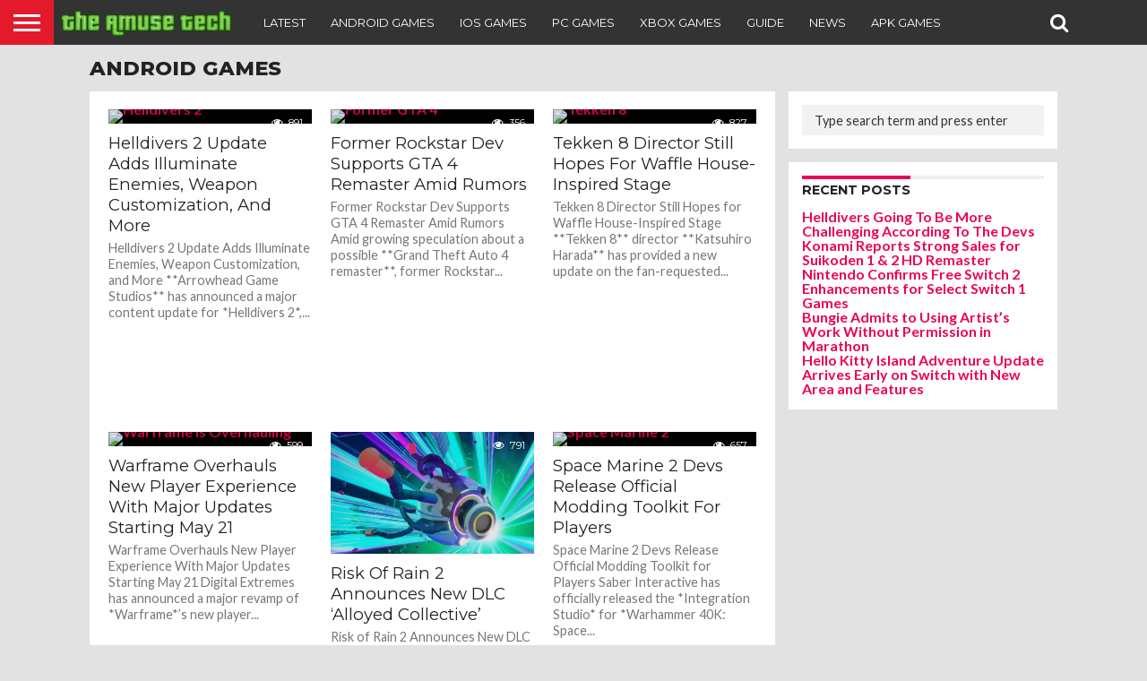

--- FILE ---
content_type: text/html; charset=UTF-8
request_url: https://theamusetech.com/category/android-games/page/2/
body_size: 26562
content:
<!DOCTYPE html>
<html lang="en-US">
<head><meta charset="UTF-8" > 

<meta name="viewport" id="viewport" content="width=device-width, initial-scale=1.0, maximum-scale=1.0, minimum-scale=1.0, user-scalable=no" />
	<meta name="google-site-verification" content="o3MLkSLnYOJVt-QxOknUWELSZ9vBCFjBlsRBH3uU4lY" />

<link rel="alternate" type="application/rss+xml" title="RSS 2.0" href="https://theamusetech.com/feed/" />
<link rel="alternate" type="text/xml" title="RSS .92" href="https://theamusetech.com/feed/rss/" />
<link rel="alternate" type="application/atom+xml" title="Atom 0.3" href="https://theamusetech.com/feed/atom/" />
<link rel="pingback" href="https://theamusetech.com/xmlrpc.php" />

<meta property="og:image" content="https://theamusetech.com/wp-content/uploads/2025/05/Helldivers-2-1-1000x570.avif" />
<meta name="twitter:image" content="https://theamusetech.com/wp-content/uploads/2025/05/Helldivers-2-1-1000x570.avif" />

<meta property="og:description" content="" />


<style id="jetpack-boost-critical-css">@media all{ul{box-sizing:border-box}input[class*=apbct].apbct_special_field,label.apbct_special_field{display:none!important}a,body,div,form,h1,h2,h4,html,i,img,label,li,nav,p,span,ul{margin:0;padding:0;border:0;font-size:100%;vertical-align:baseline}nav{display:block}body{line-height:1}ul{list-style:none}a,body,div,form,h1,h2,h4,html,i,img,label,li,nav,p,span,ul{margin:0;padding:0;border:0;font-size:100%;vertical-align:baseline}nav{display:block}body{line-height:1}ul{list-style:none}html{overflow-x:hidden}body{color:#222;font-size:100%;-webkit-font-smoothing:antialiased;font-weight:400;line-height:100%;margin:0 auto;padding:0}h1,h2,h4{-webkit-backface-visibility:hidden;color:#222}img{max-width:100%;height:auto;-webkit-backface-visibility:hidden}a{font-weight:700;text-decoration:none}#site,#site-wrap{overflow:hidden;width:100%}.relative{position:relative}.left{float:left}.mob-img{display:none}#fly-wrap{background:#444;overflow:hidden;position:fixed;top:0;bottom:0;left:0;-webkit-transform:translate3d(-370px,0,0);-moz-transform:translate3d(-370px,0,0);-ms-transform:translate3d(-370px,0,0);-o-transform:translate3d(-370px,0,0);transform:translate3d(-370px,0,0);width:370px;height:100%;z-index:10}.fly-wrap-out{float:right;margin-left:-40px;position:relative;width:100%;height:100%}.fly-wrap-in{margin-left:40px;position:relative;height:100%}.fly-side-wrap{background:#555;position:absolute;left:0;top:0;bottom:0;width:40px;height:100%}.fly-but-wrap{width:60px;height:50px}.fly-but-wrap span{background:#fff;display:block;position:absolute;left:15px;-webkit-transform:rotate(0);-moz-transform:rotate(0);-ms-transform:rotate(0);-o-transform:rotate(0);transform:rotate(0);width:30px;height:3px}.fly-but-wrap span:first-child{top:15.5px}.fly-but-wrap span:nth-child(2),.fly-but-wrap span:nth-child(3){top:23.5px}.fly-but-wrap span:nth-child(4){top:31.5px}ul.fly-bottom-soc{overflow:hidden;width:100%}ul.fly-bottom-soc li a{border-top:1px solid #444;color:#888;float:left;overflow:hidden;text-align:center;width:100%}ul.fly-bottom-soc li i{font-size:20px;padding:10px;width:20px}.fly-to-top{background:#333;-webkit-border-radius:5px;border-radius:5px;overflow:hidden;position:fixed;right:15px;bottom:0;width:50px;height:50px}.fly-to-top{-webkit-transform:translate3d(0,100px,0);-moz-transform:translate3d(0,100px,0);-ms-transform:translate3d(0,100px,0);-o-transform:translate3d(0,100px,0);transform:translate3d(0,100px,0)}.fly-to-top i{font-size:40px;line-height:100%;position:absolute;top:-3px;left:12.1px}span.to-top-text{font-family:Lato,sans-serif;font-size:8px;font-weight:400;line-height:100%;position:absolute;bottom:11px;left:10.5px;text-transform:uppercase}.fly-to-top i,span.to-top-text{color:#fff}#fly-menu-wrap{overflow:hidden;position:absolute;top:0;left:0;width:100%;height:100%}nav.fly-nav-menu{-webkit-backface-visibility:hidden;backface-visibility:hidden;margin:15px 4.54545454545%0;overflow:hidden;position:absolute!important;width:90.9090909091%;height:87%}nav.fly-nav-menu ul{float:left;position:relative;width:100%}nav.fly-nav-menu ul li{border-top:1px solid #555;float:left;position:relative;width:100%}nav.fly-nav-menu ul li:first-child{border-top:none;margin-top:-14px}nav.fly-nav-menu ul li a{color:#fff;display:inline-block;float:left;font-size:13px;font-weight:400;line-height:100%;padding:14px 0;text-transform:uppercase}.fly-fade{background:#000;opacity:0;width:100%;position:fixed;top:0;left:0}#head-main-wrap{width:100%}#head-main-top{width:100%;z-index:99999}#main-nav-wrap{float:left;position:relative;width:100%;height:50px;z-index:9999}#main-nav-cont{width:100%}.nav-logo-out{float:right;margin-left:-280px;width:100%}.nav-logo-in{margin-left:280px}.nav-left-wrap{width:280px}.nav-logo{line-height:0;padding-right:20px;width:200px}.nav-menu-out{float:left;margin-right:-123px;width:100%}.nav-menu-in{margin-right:123px}nav.main-menu-wrap{top:0;width:100%}nav.main-menu-wrap ul{float:left;width:1000%}nav.main-menu-wrap ul li{float:left;position:relative}nav.main-menu-wrap ul li a{float:left;font-size:13px;font-weight:400;line-height:100%;opacity:1;padding:18.5px 14px;position:relative;text-transform:uppercase}.nav-right-wrap{float:right;width:123px;height:50px}.nav-search-wrap{width:50px;height:50px}.search-fly-wrap{background:#fff;-webkit-border-bottom-left-radius:5px;-moz-border-bottom-left-radius:5px;-ms-border-bottom-left-radius:5px;-o-border-bottom-left-radius:5px;border-bottom-left-radius:5px;-webkit-border-bottom-right-radius:5px;-moz-border-bottom-right-radius:5px;-ms-border-bottom-right-radius:5px;-o-border-bottom-right-radius:5px;border-bottom-right-radius:5px;-webkit-box-shadow:0 2px 3px 0 rgba(0,0,0,.3);-moz-box-shadow:0 2px 3px 0 rgba(0,0,0,.3);-ms-box-shadow:0 2px 3px 0 rgba(0,0,0,.3);-o-box-shadow:0 2px 3px 0 rgba(0,0,0,.3);box-shadow:0 2px 3px 0 rgba(0,0,0,.3);display:none;overflow:hidden;padding:10px;position:absolute;top:50px;right:0;width:300px;height:32px}#searchform input{background:rgba(0,0,0,.05);border:0;color:#333;float:left;font-family:Lato,sans-serif;font-size:.9rem;font-weight:400;line-height:100%;padding:2px 5%;width:90%;height:30px}#searchform #searchsubmit{border:none;float:left}span.nav-search-but{display:inline-block;float:left;padding:17px 11px}span.nav-search-but{padding:14px 15px}span.nav-search-but i{font-size:16px;line-height:100%}span.nav-search-but i{font-size:22px}h2.mvp-logo-title{display:none}#feat-wide-wrap{margin:-15px 0 15px;overflow:hidden;width:100%}#feat-wide-main{width:100%;height:450px}.feat-wide1-text{background-image:-moz-linear-gradient(to bottom,rgba(0,0,0,0)0,rgba(0,0,0,.4) 50%,rgba(0,0,0,.7) 100%);background-image:-ms-linear-gradient(to bottom,rgba(0,0,0,0)0,rgba(0,0,0,.4) 50%,rgba(0,0,0,.7) 100%);background-image:-o-linear-gradient(to bottom,rgba(0,0,0,0)0,rgba(0,0,0,.4) 50%,rgba(0,0,0,.7) 100%);background-image:-webkit-linear-gradient(to bottom,rgba(0,0,0,0)0,rgba(0,0,0,.4) 50%,rgba(0,0,0,.7) 100%);background-image:-webkit-gradient(linear,center top,center bottom,from(rgba(0,0,0,0)),to(rgba(0,0,0,.7)));background-image:linear-gradient(to bottom,rgba(0,0,0,0)0,rgba(0,0,0,.4) 50%,rgba(0,0,0,.7) 100%);padding:100px 3.15855969678% 50px;position:absolute;bottom:0;left:0;text-align:center;width:93.7%}#feat-wide-main .feat-wide1-text h2{font-size:3.4rem}#feat-wide-main .feat-wide1-text p{font-size:1.6rem}.feat-wide1-img{background:#000;line-height:0;overflow:hidden;width:100%;height:100%}.feat-wide1-img img{margin:0 auto;opacity:.9;position:absolute;left:-9999px;right:-9999px;width:100%}span.feat-cat{clear:both;color:#fff;display:inline-block;font-family:Montserrat,sans-serif;font-size:.65rem;font-weight:700;line-height:100%;margin-bottom:7px;padding:4px 10px;text-transform:uppercase}.feat-wide1-text h2{color:#fff;float:left;font-size:2.3rem;font-weight:800;line-height:100%;margin-bottom:5px;-webkit-text-shadow:1px 1px 1px rgba(0,0,0,.3);-moz-text-shadow:1px 1px 1px rgba(0,0,0,.3);-ms-text-shadow:1px 1px 1px rgba(0,0,0,.3);-o-text-shadow:1px 1px 1px rgba(0,0,0,.3);text-shadow:1px 1px 1px rgba(0,0,0,.3);text-transform:uppercase;width:100%}.feat-wide1-text p{color:#fff;float:left;font-size:1.1rem;font-weight:400;line-height:120%;width:100%}.feat-info-wrap{position:absolute;top:0;right:0}#feat-wide-wrap .feat-info-wrap{top:10px;right:15px}.feat-info-views{color:#fff;display:inline-block;margin:10px}.feat-info-wrap i{font-size:.8rem;line-height:100%;margin-top:-1px;vertical-align:top}span.feat-info-text{font-family:Montserrat,sans-serif;font-size:.7rem;font-weight:400;line-height:100%;margin-left:3px;vertical-align:top}#body-main-wrap{padding-top:15px;width:100%}.body-main-out{float:right;margin-left:-200px;right:100px;width:100%}.body-main-in{margin-left:200px}#body-main-cont{width:100%}#home-main-wrap{width:100%}.home-wrap-out1{float:left;margin-right:-315px;position:relative;width:100%}.home-wrap-in1{margin-right:315px}#home-left-wrap{width:100%}#arch-right-col{float:right;margin-left:15px;width:300px}#home-mid-wrap{background:#fff;padding-top:20px;width:100%}#sidebar-wrap{width:100%}#sidebar-wrap h4.post-header{margin-bottom:15px}.side-widget{background:#fff;float:left;margin-top:15px;padding:15px 5%;position:relative;width:90%}#sidebar-wrap div:first-child{margin-top:0}h4.post-header{border-top:4px solid #eee;float:left;margin-bottom:30px;position:relative;text-align:center;width:100%}span.post-header{color:#222;float:left;font-size:.9rem;font-weight:700;line-height:100%;margin-top:-4px;padding-top:5px;position:relative;text-transform:uppercase}h1.cat-head{color:#222;font-weight:800;line-height:100%;text-transform:uppercase;width:100%}h1.cat-head{font-size:1.4rem;margin-bottom:15px}#archive-list-wrap{padding:0 1.87265917603% 20px;width:96.2546816479%}ul.archive-col-list{margin-left:-1.94552529183%;width:101.94552529183%}ul.archive-col-list li{float:left;margin:0 0 20px 1.90839694656%;overflow:hidden;position:relative;width:31.4249363868%;height:320px}.archive-list-out{float:right;margin-left:-370px;position:relative;width:100%}.archive-list-in{margin-left:370px}ul.archive-col-list li .archive-list-in,ul.archive-col-list li .archive-list-out{float:left;margin-left:0}.archive-list-img{background:#000;line-height:0;margin-right:20px;overflow:hidden;width:350px;max-height:140px}ul.archive-col-list li .archive-list-img{margin:0 0 10px;width:100%}.archive-list-img img{opacity:.9;width:100%}.archive-list-text{width:100%}.archive-list-text h2{float:left;font-size:1.15rem;font-weight:400;line-height:130%;width:100%}.archive-list-text p{color:#777;float:left;font-size:.9rem;font-weight:400;line-height:130%;margin-top:5px;width:100%}.nav-links{float:left;margin-top:20px;position:relative;width:100%}.pagination{clear:both;display:inline-block;position:relative;font-size:.8rem;font-weight:700;line-height:100%;padding:0;text-transform:uppercase}.pagination a,.pagination span{background:#fff;border:1px solid #aaa;-webkit-border-radius:5px;-moz-border-radius:5px;-ms-border-radius:5px;-o-border-radius:5px;border-radius:5px;color:#aaa;display:block;float:left;font-family:Montserrat,sans-serif;font-size:.8rem;font-weight:400;margin:2px 5px 2px 0;padding:9px 12px 8px;text-decoration:none;width:auto}.pagination .current{background:#aaa;color:#fff}.pagination a{color:#aaa}.archive-list-text h2{text-transform:capitalize}h2{text-transform:capitalize}.archive-list-text h2,span.post-header{font-family:Montserrat,sans-serif!important}.feat-wide1-text h2{font-family:"Work Sans",sans-serif!important}h1.cat-head{font-family:Montserrat,sans-serif!important}span.feat-cat{background:#e5192c!important}#head-main-top,#main-nav-wrap,.nav-logo,.nav-menu-out,.nav-right-wrap,nav.main-menu-wrap{background:#333!important}.fly-but-wrap{background:#e5192c!important}.fly-but-wrap span{background:#fff!important}nav.main-menu-wrap ul li a,span.nav-search-but i{color:#fff!important}@media screen and (min-width:1601px){#body-main-wrap{display:table;float:none;margin:0 auto;position:relative;top:auto;bottom:auto;left:auto;right:auto;width:1600px}}@media screen and (max-width:1500px) and (min-width:1400px){#archive-list-wrap{padding:0 2.30414746544% 20px;width:95.3917050691%}ul.archive-col-list{margin-left:-2.4154589372%;width:102.4154589372%}ul.archive-col-list li{margin-left:2.35849065504%;width:30.9748427673%}.archive-list-out{margin-left:-270px}.archive-list-in{margin-left:270px}.archive-list-img{width:250px}}@media screen and (max-width:1399px) and (min-width:1250px){.feat-wide1-text h2{font-size:1.9rem}.feat-wide1-text p{font-size:1rem}#archive-list-wrap{padding:0 2.78551532033% 20px;width:94.4289693593%}ul.archive-col-list{margin-left:-2.94985250737%;width:102.94985250737%}ul.archive-col-list li{margin-left:2.86532951289%;width:30.4680038204%;height:340px}.archive-list-out{margin-left:-270px}.archive-list-in{margin-left:270px}.archive-list-img{width:250px}}@media screen and (max-width:1249px) and (min-width:1100px){.body-main-out{margin-left:-30px;right:15px}.body-main-in{margin-left:30px}.feat-wide1-text h2{font-size:1.9rem}.feat-wide1-text p{font-size:1rem}#archive-list-wrap{padding:0 2.78551532033% 20px;width:94.4289693593%}ul.archive-col-list{margin-left:-2.94985250737%;width:102.94985250737%}ul.archive-col-list li{margin-left:2.86532951289%;width:30.4680038204%;height:340px}.archive-list-out{margin-left:-270px}.archive-list-in{margin-left:270px}.archive-list-img{width:250px}}@media screen and (max-width:1099px) and (min-width:1004px){.body-main-out{margin-left:-30px;right:15px}.body-main-in{margin-left:30px}#archive-list-wrap{padding:0 3.11526479751% 20px;width:93.769470405%}ul.archive-col-list{margin-left:-3.32225913621%;width:103.32225913621%}ul.archive-col-list li{margin-left:3.2154340836%;width:46.7845659164%}.archive-list-out{margin-left:-270px}.archive-list-in{margin-left:270px}.archive-list-img{width:250px}}@media screen and (max-width:1003px) and (min-width:900px){.fly-to-top,nav.main-menu-wrap{display:none}.body-main-out{margin-left:-20px;right:10px}.body-main-in{margin-left:20px}#archive-list-wrap{padding:0 3.6496350365% 20px;width:92.700729927%}ul.archive-col-list{margin-left:-3.93700787402%;width:103.93700787402%}ul.archive-col-list li{margin-left:3.787878787878%;width:46.212121212121%}.archive-list-out{margin-left:-220px}.archive-list-in{margin-left:220px}.archive-list-img{width:200px}.archive-list-text h2{font-size:1rem}#feat-wide-wrap #feat-wide-main{height:auto}#feat-wide-main .feat-wide1-img img{position:relative;left:auto;right:auto}.feat-wide1-img img{margin-top:0!important}.nav-logo-out{margin-left:-280px!important}.nav-logo-in{margin-left:280px!important}.nav-left-wrap{width:280px!important}}@media screen and (max-width:899px) and (min-width:768px){.archive-list-text p,.fly-to-top,nav.main-menu-wrap{display:none}.body-main-out{margin-left:-20px;right:10px}.body-main-in{margin-left:20px}.feat-wide1-text h2{font-size:1.9rem}.feat-wide1-text p{font-size:1rem}.feat-wide1-text{padding:50px 2.73597811218% 20px;width:94.53%}#feat-wide-wrap{height:auto}.feat-wide1-text{padding-bottom:40px}.feat-wide1-img img{position:relative;left:auto;right:auto}#feat-wide-main .feat-wide1-text h2{font-size:3rem}#feat-wide-main .feat-wide1-text p{font-size:1.4rem}#archive-list-wrap{padding:0 4.80769230769% 20px;width:90.38446153846%}ul.archive-col-list{margin-left:-3.93700787402%;width:103.93700787402%}ul.archive-col-list li{margin-left:3.787878787878%;width:46.212121212121%;height:220px}.archive-list-out{margin-left:-170px}.archive-list-in{margin-left:170px}.archive-list-img{width:150px}.archive-list-text h2{font-size:1rem}.category h1.cat-head{font-size:1.3rem}h4.post-header{margin-bottom:20px}#feat-wide-main{height:auto}#feat-wide-wrap #feat-wide-main{height:auto}.feat-wide1-img img{margin-top:0!important}.nav-logo-out{margin-left:-280px!important}.nav-logo-in{margin-left:280px!important}.nav-left-wrap{width:280px!important}}@media screen and (max-width:767px) and (min-width:660px){.fly-to-top,nav.main-menu-wrap{display:none}.body-main-in,.body-main-out{margin-left:0;right:auto}.home-wrap-in1,.home-wrap-out1{margin-right:0}.feat-wide1-text{padding:50px 3.0303030303% 20px;width:93.939393939393%}.feat-wide1-text{padding-bottom:40px}.feat-wide1-img img{position:relative;left:auto;right:auto}.feat-wide1-img img{margin-top:0!important}#feat-wide-main .feat-wide1-text h2{font-size:2.9rem}#feat-wide-main .feat-wide1-text p{font-size:1.2rem}#arch-right-col{margin:0 2.33281493002%;width:95.33437014%}#arch-right-col{margin-top:15px}#arch-right-col .side-widget{padding:20px 2.44698205546%;width:95.1060358891%}#archive-list-wrap{padding:0 3.11041990669% 20px;width:93.7791601866%}ul.archive-col-list{margin-left:-3.31674958541%;width:103.31674958541%}ul.archive-col-list li{margin-left:3.21027287319%;width:46.7897271268%}.archive-list-out{margin-left:-220px}.archive-list-in{margin-left:220px}.archive-list-img{width:200px}.archive-list-text h2{font-size:1rem}.category h1.cat-head{font-size:1.3rem;margin:0 2.2727272727% 15px;width:95.454545454545%}h4.post-header{margin-bottom:20px}#feat-wide-main{height:auto}#feat-wide-wrap #feat-wide-main{height:auto}.nav-logo-out{margin-left:-280px!important}.nav-logo-in{margin-left:280px!important}.nav-left-wrap{width:280px!important}}@media screen and (max-width:659px) and (min-width:600px){.fly-to-top,nav.main-menu-wrap{display:none}.body-main-in,.body-main-out{margin-left:0;right:auto}.home-wrap-in1,.home-wrap-out1{margin-right:0}.feat-wide1-text{padding:50px 3.333333333% 20px;width:93.33333333%}.feat-wide1-text{padding-bottom:30px}.feat-wide1-img img{position:relative;left:auto;right:auto}.feat-wide1-img img{margin-top:0!important}#feat-wide-main .feat-wide1-text h2{font-size:2.7rem}#feat-wide-main .feat-wide1-text p{font-size:1.1rem}#arch-right-col{margin:0 2.33281493002%;width:95.33437014%}#arch-right-col{margin-top:15px}#arch-right-col .side-widget{padding:20px 2.71247739602%;width:94.57045208%}#archive-list-wrap{padding:0 3.43053173242% 20px;width:93.1389365352%}ul.archive-col-list{margin-left:-3.6832412523%;width:103.6832412523%}ul.archive-col-list li{margin-left:3.55239786856%;width:46.4476021314%}.archive-list-out{margin-left:-220px}.archive-list-in{margin-left:220px}.archive-list-img{width:200px}.archive-list-text h2{font-size:1rem}.category h1.cat-head{font-size:1.3rem;margin:0 2.5% 15px;width:95%}h4.post-header{margin-bottom:20px}#feat-wide-wrap #feat-wide-main{height:500px}#feat-wide-main .feat-wide1-img img{position:absolute;left:-9999px;right:-9999px;min-width:900px}.nav-logo-out{margin-left:-280px!important}.nav-logo-in{margin-left:280px!important}.nav-left-wrap{width:280px!important}}@media screen and (max-width:599px) and (min-width:480px){.fly-fade,.fly-to-top,nav.main-menu-wrap{display:none}.search-fly-wrap{padding:10px}#fly-wrap{-webkit-transform:translate3d(0,0,0);-moz-transform:translate3d(0,0,0);-ms-transform:translate3d(0,0,0);-o-transform:translate3d(0,0,0);transform:translate3d(0,0,0);top:50px;width:0;z-index:auto}#body-main-wrap{background:#eee;padding-top:10px;z-index:100}.body-main-in,.body-main-out{margin-left:0;right:auto}.home-wrap-in1,.home-wrap-out1{margin-right:0}#arch-right-col{margin:0 2.15982721382%;width:95.6803455724%}#arch-right-col{margin-top:10px}.feat-wide1-text{padding:40px 3.23974082073% 15px;width:93.5205183585%}#feat-wide-main .feat-wide1-text h2,.feat-wide1-text h2{font-size:1.9rem}#feat-wide-main .feat-wide1-text p,.feat-wide1-text p{font-size:1rem}#feat-wide-wrap{margin:-10px 0 10px;height:auto}.feat-wide1-img img{position:relative;left:auto;right:auto}.feat-wide1-img img{margin-top:0!important}#feat-wide-wrap .feat-info-wrap{top:0;right:0}#home-mid-wrap{padding-top:15px}#arch-right-col .side-widget{padding:20px 3.46420323326%;width:93.0715935335%}#archive-list-wrap{padding:0 3.23974082073% 15px;width:93.5205183585%}ul.archive-col-list{margin-left:-3.46420323326%;width:103.46420323326%}ul.archive-col-list li{margin-left:3.34821428571%;width:46.6517857143%;height:340px}.archive-list-out{margin-left:-165px}.archive-list-in{margin-left:165px}.archive-list-img{margin-right:15px;width:150px}.archive-list-text h2{font-size:1rem}.category h1.cat-head{font-size:1.2rem;margin:0 3.125% 10px;text-align:center;width:93.75%}h4.post-header{margin-bottom:20px}#feat-wide-wrap #feat-wide-main{height:550px}#feat-wide-main .feat-wide1-img img{position:absolute;left:-9999px;right:-9999px;min-width:980px}#main-nav-wrap{-webkit-box-shadow:0 2px 3px 0 rgba(0,0,0,.3);-moz-box-shadow:0 2px 3px 0 rgba(0,0,0,.3);-ms-box-shadow:0 2px 3px 0 rgba(0,0,0,.3);-o-box-shadow:0 2px 3px 0 rgba(0,0,0,.3);box-shadow:0 2px 3px 0 rgba(0,0,0,.3)}.nav-logo-out{margin-left:-280px!important}.nav-logo-in{margin-left:280px!important}.nav-left-wrap{width:280px!important}}@media screen and (max-width:479px){.fly-fade,.fly-to-top,.reg-img,nav.main-menu-wrap{display:none}.mob-img{display:block}.nav-right-wrap{width:50px}.search-fly-wrap{padding:10px}#fly-wrap{-webkit-transform:translate3d(0,0,0);-moz-transform:translate3d(0,0,0);-ms-transform:translate3d(0,0,0);-o-transform:translate3d(0,0,0);transform:translate3d(0,0,0);top:50px;width:0;z-index:auto}#body-main-wrap{background:#fff;padding-top:0;z-index:100}#home-main-wrap{z-index:100}.body-main-in,.body-main-out{margin-left:0;right:auto}.home-wrap-in1,.home-wrap-out1{margin-right:0}#arch-right-col{float:left;width:100%}#arch-right-col{margin-left:0;margin-top:10px}.feat-wide1-text{padding:40px 4.37317784257% 15px;width:91.2536443149%}#feat-wide-main .feat-wide1-text h2,.feat-wide1-text h2{font-size:1.4rem}#feat-wide-main .feat-wide1-text p,.feat-wide1-text p{font-size:.9rem}#feat-wide-wrap{margin:0;height:auto}.feat-wide1-img img{position:relative;left:auto;right:auto}.feat-wide1-img img{margin-top:0!important}#feat-wide-wrap .feat-info-wrap{top:0;right:0}#home-mid-wrap{padding-top:15px}#arch-right-col{border-bottom:1px solid #ddd}#arch-right-col .side-widget{padding:20px 4.16666666%;width:91.6666666666%}#archive-list-wrap{padding:0 4.166666666% 15px;width:91.666666666%}ul.archive-col-list{margin-left:0;width:100%}ul.archive-col-list li{margin-left:0;width:100%;height:300px}.archive-list-out{margin-left:-95px}.archive-list-in{margin-left:95px}.archive-list-img{margin-right:15px;width:80px}.archive-list-text h2{font-size:.9rem}.category h1.cat-head{font-size:1.2rem;margin:10px 3.125%;text-align:center;width:93.75%}h4.post-header{margin-bottom:20px}ul.archive-col-list .reg-img{display:block!important}ul.archive-col-list .mob-img{display:none!important}#feat-wide-wrap #feat-wide-main{height:560px}#feat-wide-main .feat-wide1-img img{position:absolute;left:-9999px;right:-9999px;min-width:1000px}#feat-wide-wrap #feat-wide-main img.reg-img{display:block}#feat-wide-wrap #feat-wide-main img.mob-img{display:none}#main-nav-wrap{-webkit-box-shadow:0 2px 3px 0 rgba(0,0,0,.3);-moz-box-shadow:0 2px 3px 0 rgba(0,0,0,.3);-ms-box-shadow:0 2px 3px 0 rgba(0,0,0,.3);-o-box-shadow:0 2px 3px 0 rgba(0,0,0,.3);box-shadow:0 2px 3px 0 rgba(0,0,0,.3)}.nav-logo-out{margin-left:-280px!important}.nav-logo-in{margin-left:280px!important}.nav-left-wrap{width:280px!important}}}@media all{@font-face{font-family:FontAwesome;font-weight:400;font-style:normal}.fa{display:inline-block;font:normal normal normal 14px/1 FontAwesome;font-size:inherit;text-rendering:auto;-webkit-font-smoothing:antialiased;-moz-osx-font-smoothing:grayscale}.fa-search:before{content:""}.fa-eye:before{content:""}.fa-rss:before{content:""}.fa-angle-up:before{content:""}}</style><meta name='robots' content='index, follow, max-image-preview:large, max-snippet:-1, max-video-preview:-1' />
	<style>img:is([sizes="auto" i], [sizes^="auto," i]) { contain-intrinsic-size: 3000px 1500px }</style>
	
<!-- Google Tag Manager for WordPress by gtm4wp.com -->

<!-- End Google Tag Manager for WordPress by gtm4wp.com -->
	<!-- This site is optimized with the Yoast SEO plugin v26.5 - https://yoast.com/wordpress/plugins/seo/ -->
	<title>Android Games Archives - Page 2 of 120 - The Amuse Tech</title>
	<link rel="canonical" href="https://theamusetech.com/category/android-games/page/2/" />
	<link rel="prev" href="https://theamusetech.com/category/android-games/" />
	<link rel="next" href="https://theamusetech.com/category/android-games/page/3/" />
	<meta property="og:locale" content="en_US" />
	<meta property="og:type" content="article" />
	<meta property="og:title" content="Android Games Archives - Page 2 of 120 - The Amuse Tech" />
	<meta property="og:url" content="https://theamusetech.com/category/android-games/" />
	<meta property="og:site_name" content="The Amuse Tech" />
	<meta name="twitter:card" content="summary_large_image" />
	<script data-jetpack-boost="ignore" type="application/ld+json" class="yoast-schema-graph">{"@context":"https://schema.org","@graph":[{"@type":"CollectionPage","@id":"https://theamusetech.com/category/android-games/","url":"https://theamusetech.com/category/android-games/page/2/","name":"Android Games Archives - Page 2 of 120 - The Amuse Tech","isPartOf":{"@id":"https://theamusetech.com/#website"},"primaryImageOfPage":{"@id":"https://theamusetech.com/category/android-games/page/2/#primaryimage"},"image":{"@id":"https://theamusetech.com/category/android-games/page/2/#primaryimage"},"thumbnailUrl":"https://theamusetech.com/wp-content/uploads/2025/05/Helldivers-2-1.avif","breadcrumb":{"@id":"https://theamusetech.com/category/android-games/page/2/#breadcrumb"},"inLanguage":"en-US"},{"@type":"ImageObject","inLanguage":"en-US","@id":"https://theamusetech.com/category/android-games/page/2/#primaryimage","url":"https://theamusetech.com/wp-content/uploads/2025/05/Helldivers-2-1.avif","contentUrl":"https://theamusetech.com/wp-content/uploads/2025/05/Helldivers-2-1.avif","width":1140,"height":570,"caption":"Helldivers 2"},{"@type":"BreadcrumbList","@id":"https://theamusetech.com/category/android-games/page/2/#breadcrumb","itemListElement":[{"@type":"ListItem","position":1,"name":"Home","item":"https://theamusetech.com/"},{"@type":"ListItem","position":2,"name":"Android Games"}]},{"@type":"WebSite","@id":"https://theamusetech.com/#website","url":"https://theamusetech.com/","name":"The Amuse Tech","description":"","potentialAction":[{"@type":"SearchAction","target":{"@type":"EntryPoint","urlTemplate":"https://theamusetech.com/?s={search_term_string}"},"query-input":{"@type":"PropertyValueSpecification","valueRequired":true,"valueName":"search_term_string"}}],"inLanguage":"en-US"}]}</script>
	<!-- / Yoast SEO plugin. -->


<link rel='dns-prefetch' href='//netdna.bootstrapcdn.com' />
<link rel='preconnect' href='//i0.wp.com' />
<link rel="alternate" type="application/rss+xml" title="The Amuse Tech &raquo; Feed" href="https://theamusetech.com/feed/" />
<link rel="alternate" type="application/rss+xml" title="The Amuse Tech &raquo; Comments Feed" href="https://theamusetech.com/comments/feed/" />
<link rel="alternate" type="application/rss+xml" title="The Amuse Tech &raquo; Android Games Category Feed" href="https://theamusetech.com/category/android-games/feed/" />

<noscript><link rel='stylesheet' id='all-css-a110fa375aa808dbc9a6e76b94b3f968' href='https://theamusetech.com/wp-content/boost-cache/static/1e8a4d75d6.min.css' type='text/css' media='all' /></noscript><link rel='stylesheet' id='all-css-a110fa375aa808dbc9a6e76b94b3f968' href='https://theamusetech.com/wp-content/boost-cache/static/1e8a4d75d6.min.css' type='text/css' media="not all" data-media="all" onload="this.media=this.dataset.media; delete this.dataset.media; this.removeAttribute( 'onload' );" />
<style id='wp-emoji-styles-inline-css'>

	img.wp-smiley, img.emoji {
		display: inline !important;
		border: none !important;
		box-shadow: none !important;
		height: 1em !important;
		width: 1em !important;
		margin: 0 0.07em !important;
		vertical-align: -0.1em !important;
		background: none !important;
		padding: 0 !important;
	}
</style>
<style id='classic-theme-styles-inline-css'>
/*! This file is auto-generated */
.wp-block-button__link{color:#fff;background-color:#32373c;border-radius:9999px;box-shadow:none;text-decoration:none;padding:calc(.667em + 2px) calc(1.333em + 2px);font-size:1.125em}.wp-block-file__button{background:#32373c;color:#fff;text-decoration:none}
</style>
<style id='global-styles-inline-css'>
:root{--wp--preset--aspect-ratio--square: 1;--wp--preset--aspect-ratio--4-3: 4/3;--wp--preset--aspect-ratio--3-4: 3/4;--wp--preset--aspect-ratio--3-2: 3/2;--wp--preset--aspect-ratio--2-3: 2/3;--wp--preset--aspect-ratio--16-9: 16/9;--wp--preset--aspect-ratio--9-16: 9/16;--wp--preset--color--black: #000000;--wp--preset--color--cyan-bluish-gray: #abb8c3;--wp--preset--color--white: #ffffff;--wp--preset--color--pale-pink: #f78da7;--wp--preset--color--vivid-red: #cf2e2e;--wp--preset--color--luminous-vivid-orange: #ff6900;--wp--preset--color--luminous-vivid-amber: #fcb900;--wp--preset--color--light-green-cyan: #7bdcb5;--wp--preset--color--vivid-green-cyan: #00d084;--wp--preset--color--pale-cyan-blue: #8ed1fc;--wp--preset--color--vivid-cyan-blue: #0693e3;--wp--preset--color--vivid-purple: #9b51e0;--wp--preset--gradient--vivid-cyan-blue-to-vivid-purple: linear-gradient(135deg,rgba(6,147,227,1) 0%,rgb(155,81,224) 100%);--wp--preset--gradient--light-green-cyan-to-vivid-green-cyan: linear-gradient(135deg,rgb(122,220,180) 0%,rgb(0,208,130) 100%);--wp--preset--gradient--luminous-vivid-amber-to-luminous-vivid-orange: linear-gradient(135deg,rgba(252,185,0,1) 0%,rgba(255,105,0,1) 100%);--wp--preset--gradient--luminous-vivid-orange-to-vivid-red: linear-gradient(135deg,rgba(255,105,0,1) 0%,rgb(207,46,46) 100%);--wp--preset--gradient--very-light-gray-to-cyan-bluish-gray: linear-gradient(135deg,rgb(238,238,238) 0%,rgb(169,184,195) 100%);--wp--preset--gradient--cool-to-warm-spectrum: linear-gradient(135deg,rgb(74,234,220) 0%,rgb(151,120,209) 20%,rgb(207,42,186) 40%,rgb(238,44,130) 60%,rgb(251,105,98) 80%,rgb(254,248,76) 100%);--wp--preset--gradient--blush-light-purple: linear-gradient(135deg,rgb(255,206,236) 0%,rgb(152,150,240) 100%);--wp--preset--gradient--blush-bordeaux: linear-gradient(135deg,rgb(254,205,165) 0%,rgb(254,45,45) 50%,rgb(107,0,62) 100%);--wp--preset--gradient--luminous-dusk: linear-gradient(135deg,rgb(255,203,112) 0%,rgb(199,81,192) 50%,rgb(65,88,208) 100%);--wp--preset--gradient--pale-ocean: linear-gradient(135deg,rgb(255,245,203) 0%,rgb(182,227,212) 50%,rgb(51,167,181) 100%);--wp--preset--gradient--electric-grass: linear-gradient(135deg,rgb(202,248,128) 0%,rgb(113,206,126) 100%);--wp--preset--gradient--midnight: linear-gradient(135deg,rgb(2,3,129) 0%,rgb(40,116,252) 100%);--wp--preset--font-size--small: 13px;--wp--preset--font-size--medium: 20px;--wp--preset--font-size--large: 36px;--wp--preset--font-size--x-large: 42px;--wp--preset--spacing--20: 0.44rem;--wp--preset--spacing--30: 0.67rem;--wp--preset--spacing--40: 1rem;--wp--preset--spacing--50: 1.5rem;--wp--preset--spacing--60: 2.25rem;--wp--preset--spacing--70: 3.38rem;--wp--preset--spacing--80: 5.06rem;--wp--preset--shadow--natural: 6px 6px 9px rgba(0, 0, 0, 0.2);--wp--preset--shadow--deep: 12px 12px 50px rgba(0, 0, 0, 0.4);--wp--preset--shadow--sharp: 6px 6px 0px rgba(0, 0, 0, 0.2);--wp--preset--shadow--outlined: 6px 6px 0px -3px rgba(255, 255, 255, 1), 6px 6px rgba(0, 0, 0, 1);--wp--preset--shadow--crisp: 6px 6px 0px rgba(0, 0, 0, 1);}:where(.is-layout-flex){gap: 0.5em;}:where(.is-layout-grid){gap: 0.5em;}body .is-layout-flex{display: flex;}.is-layout-flex{flex-wrap: wrap;align-items: center;}.is-layout-flex > :is(*, div){margin: 0;}body .is-layout-grid{display: grid;}.is-layout-grid > :is(*, div){margin: 0;}:where(.wp-block-columns.is-layout-flex){gap: 2em;}:where(.wp-block-columns.is-layout-grid){gap: 2em;}:where(.wp-block-post-template.is-layout-flex){gap: 1.25em;}:where(.wp-block-post-template.is-layout-grid){gap: 1.25em;}.has-black-color{color: var(--wp--preset--color--black) !important;}.has-cyan-bluish-gray-color{color: var(--wp--preset--color--cyan-bluish-gray) !important;}.has-white-color{color: var(--wp--preset--color--white) !important;}.has-pale-pink-color{color: var(--wp--preset--color--pale-pink) !important;}.has-vivid-red-color{color: var(--wp--preset--color--vivid-red) !important;}.has-luminous-vivid-orange-color{color: var(--wp--preset--color--luminous-vivid-orange) !important;}.has-luminous-vivid-amber-color{color: var(--wp--preset--color--luminous-vivid-amber) !important;}.has-light-green-cyan-color{color: var(--wp--preset--color--light-green-cyan) !important;}.has-vivid-green-cyan-color{color: var(--wp--preset--color--vivid-green-cyan) !important;}.has-pale-cyan-blue-color{color: var(--wp--preset--color--pale-cyan-blue) !important;}.has-vivid-cyan-blue-color{color: var(--wp--preset--color--vivid-cyan-blue) !important;}.has-vivid-purple-color{color: var(--wp--preset--color--vivid-purple) !important;}.has-black-background-color{background-color: var(--wp--preset--color--black) !important;}.has-cyan-bluish-gray-background-color{background-color: var(--wp--preset--color--cyan-bluish-gray) !important;}.has-white-background-color{background-color: var(--wp--preset--color--white) !important;}.has-pale-pink-background-color{background-color: var(--wp--preset--color--pale-pink) !important;}.has-vivid-red-background-color{background-color: var(--wp--preset--color--vivid-red) !important;}.has-luminous-vivid-orange-background-color{background-color: var(--wp--preset--color--luminous-vivid-orange) !important;}.has-luminous-vivid-amber-background-color{background-color: var(--wp--preset--color--luminous-vivid-amber) !important;}.has-light-green-cyan-background-color{background-color: var(--wp--preset--color--light-green-cyan) !important;}.has-vivid-green-cyan-background-color{background-color: var(--wp--preset--color--vivid-green-cyan) !important;}.has-pale-cyan-blue-background-color{background-color: var(--wp--preset--color--pale-cyan-blue) !important;}.has-vivid-cyan-blue-background-color{background-color: var(--wp--preset--color--vivid-cyan-blue) !important;}.has-vivid-purple-background-color{background-color: var(--wp--preset--color--vivid-purple) !important;}.has-black-border-color{border-color: var(--wp--preset--color--black) !important;}.has-cyan-bluish-gray-border-color{border-color: var(--wp--preset--color--cyan-bluish-gray) !important;}.has-white-border-color{border-color: var(--wp--preset--color--white) !important;}.has-pale-pink-border-color{border-color: var(--wp--preset--color--pale-pink) !important;}.has-vivid-red-border-color{border-color: var(--wp--preset--color--vivid-red) !important;}.has-luminous-vivid-orange-border-color{border-color: var(--wp--preset--color--luminous-vivid-orange) !important;}.has-luminous-vivid-amber-border-color{border-color: var(--wp--preset--color--luminous-vivid-amber) !important;}.has-light-green-cyan-border-color{border-color: var(--wp--preset--color--light-green-cyan) !important;}.has-vivid-green-cyan-border-color{border-color: var(--wp--preset--color--vivid-green-cyan) !important;}.has-pale-cyan-blue-border-color{border-color: var(--wp--preset--color--pale-cyan-blue) !important;}.has-vivid-cyan-blue-border-color{border-color: var(--wp--preset--color--vivid-cyan-blue) !important;}.has-vivid-purple-border-color{border-color: var(--wp--preset--color--vivid-purple) !important;}.has-vivid-cyan-blue-to-vivid-purple-gradient-background{background: var(--wp--preset--gradient--vivid-cyan-blue-to-vivid-purple) !important;}.has-light-green-cyan-to-vivid-green-cyan-gradient-background{background: var(--wp--preset--gradient--light-green-cyan-to-vivid-green-cyan) !important;}.has-luminous-vivid-amber-to-luminous-vivid-orange-gradient-background{background: var(--wp--preset--gradient--luminous-vivid-amber-to-luminous-vivid-orange) !important;}.has-luminous-vivid-orange-to-vivid-red-gradient-background{background: var(--wp--preset--gradient--luminous-vivid-orange-to-vivid-red) !important;}.has-very-light-gray-to-cyan-bluish-gray-gradient-background{background: var(--wp--preset--gradient--very-light-gray-to-cyan-bluish-gray) !important;}.has-cool-to-warm-spectrum-gradient-background{background: var(--wp--preset--gradient--cool-to-warm-spectrum) !important;}.has-blush-light-purple-gradient-background{background: var(--wp--preset--gradient--blush-light-purple) !important;}.has-blush-bordeaux-gradient-background{background: var(--wp--preset--gradient--blush-bordeaux) !important;}.has-luminous-dusk-gradient-background{background: var(--wp--preset--gradient--luminous-dusk) !important;}.has-pale-ocean-gradient-background{background: var(--wp--preset--gradient--pale-ocean) !important;}.has-electric-grass-gradient-background{background: var(--wp--preset--gradient--electric-grass) !important;}.has-midnight-gradient-background{background: var(--wp--preset--gradient--midnight) !important;}.has-small-font-size{font-size: var(--wp--preset--font-size--small) !important;}.has-medium-font-size{font-size: var(--wp--preset--font-size--medium) !important;}.has-large-font-size{font-size: var(--wp--preset--font-size--large) !important;}.has-x-large-font-size{font-size: var(--wp--preset--font-size--x-large) !important;}
:where(.wp-block-post-template.is-layout-flex){gap: 1.25em;}:where(.wp-block-post-template.is-layout-grid){gap: 1.25em;}
:where(.wp-block-columns.is-layout-flex){gap: 2em;}:where(.wp-block-columns.is-layout-grid){gap: 2em;}
:root :where(.wp-block-pullquote){font-size: 1.5em;line-height: 1.6;}
</style>
<noscript><link data-minify="1" rel='stylesheet' id='mvp-fontawesome-css' href='https://theamusetech.com/wp-content/cache/min/1/font-awesome/4.7.0/css/font-awesome.css?ver=1752240161' media='all' />
</noscript><link data-minify="1" rel='stylesheet' id='mvp-fontawesome-css' href='https://theamusetech.com/wp-content/cache/min/1/font-awesome/4.7.0/css/font-awesome.css?ver=1752240161' media="not all" data-media="all" onload="this.media=this.dataset.media; delete this.dataset.media; this.removeAttribute( 'onload' );" />
<!--[if lt IE 10]>
<noscript><link rel='stylesheet' id='mvp-iecss-css' href='https://theamusetech.com/wp-content/themes/flex-mag/css/iecss.css?ver=6.7.4' media='all' />
</noscript><link rel='stylesheet' id='mvp-iecss-css' href='https://theamusetech.com/wp-content/themes/flex-mag/css/iecss.css?ver=6.7.4' media="not all" data-media="all" onload="this.media=this.dataset.media; delete this.dataset.media; this.removeAttribute( 'onload' );" />
<![endif]-->
<style id='rocket-lazyload-inline-css'>
.rll-youtube-player{position:relative;padding-bottom:56.23%;height:0;overflow:hidden;max-width:100%;}.rll-youtube-player:focus-within{outline: 2px solid currentColor;outline-offset: 5px;}.rll-youtube-player iframe{position:absolute;top:0;left:0;width:100%;height:100%;z-index:100;background:0 0}.rll-youtube-player img{bottom:0;display:block;left:0;margin:auto;max-width:100%;width:100%;position:absolute;right:0;top:0;border:none;height:auto;-webkit-transition:.4s all;-moz-transition:.4s all;transition:.4s all}.rll-youtube-player img:hover{-webkit-filter:brightness(75%)}.rll-youtube-player .play{height:100%;width:100%;left:0;top:0;position:absolute;background:url(https://theamusetech.com/wp-content/plugins/wp-rocket/assets/img/youtube.png) no-repeat center;background-color: transparent !important;cursor:pointer;border:none;}
</style>



<link rel="https://api.w.org/" href="https://theamusetech.com/wp-json/" /><link rel="alternate" title="JSON" type="application/json" href="https://theamusetech.com/wp-json/wp/v2/categories/19" /><link rel="EditURI" type="application/rsd+xml" title="RSD" href="https://theamusetech.com/xmlrpc.php?rsd" />
<meta name="generator" content="WordPress 6.7.4" />

<!-- Google Tag Manager for WordPress by gtm4wp.com -->
<!-- GTM Container placement set to automatic -->


<!-- End Google Tag Manager -->
<!-- End Google Tag Manager for WordPress by gtm4wp.com -->
<style type='text/css'>

@import url(//fonts.googleapis.com/css?family=Oswald:400,700|Lato:400,700|Work+Sans:900|Montserrat:400,700|Open+Sans:800|Playfair+Display:400,700,900|Quicksand|Raleway:200,400,700|Roboto+Slab:400,700|Work+Sans:100,200,300,400,500,600,700,800,900|Montserrat:100,200,300,400,500,600,700,800,900|Work+Sans:100,200,300,400,400italic,500,600,700,700italic,800,900|Lato:100,200,300,400,400italic,500,600,700,700italic,800,900|Montserrat:100,200,300,400,500,600,700,800,900&subset=latin,latin-ext,cyrillic,cyrillic-ext,greek-ext,greek,vietnamese);

#wallpaper {
	background: url() no-repeat 50% 0;
	}
body,
.blog-widget-text p,
.feat-widget-text p,
.post-info-right,
span.post-excerpt,
span.feat-caption,
span.soc-count-text,
#content-main p,
#commentspopup .comments-pop,
.archive-list-text p,
.author-box-bot p,
#post-404 p,
.foot-widget,
#home-feat-text p,
.feat-top2-left-text p,
.feat-wide1-text p,
.feat-wide4-text p,
#content-main table,
.foot-copy p,
.video-main-text p {
	font-family: 'Lato', sans-serif;
	}

a,
a:visited,
.post-info-name a {
	color: #eb0254;
	}

a:hover {
	color: #999999;
	}

.fly-but-wrap,
span.feat-cat,
span.post-head-cat,
.prev-next-text a,
.prev-next-text a:visited,
.prev-next-text a:hover {
	background: #eb0254;
	}

.fly-but-wrap {
	background: #eb0254;
	}

.fly-but-wrap span {
	background: #ffffff;
	}

.woocommerce .star-rating span:before {
	color: #eb0254;
	}

.woocommerce .widget_price_filter .ui-slider .ui-slider-range,
.woocommerce .widget_price_filter .ui-slider .ui-slider-handle {
	background-color: #eb0254;
	}

.woocommerce span.onsale,
.woocommerce #respond input#submit.alt,
.woocommerce a.button.alt,
.woocommerce button.button.alt,
.woocommerce input.button.alt,
.woocommerce #respond input#submit.alt:hover,
.woocommerce a.button.alt:hover,
.woocommerce button.button.alt:hover,
.woocommerce input.button.alt:hover {
	background-color: #eb0254;
	}

span.post-header {
	border-top: 4px solid #eb0254;
	}

#main-nav-wrap,
nav.main-menu-wrap,
.nav-logo,
.nav-right-wrap,
.nav-menu-out,
.nav-logo-out,
#head-main-top {
	-webkit-backface-visibility: hidden;
	background: #eb0254;
	}

nav.main-menu-wrap ul li a,
.nav-menu-out:hover ul li:hover a,
.nav-menu-out:hover span.nav-search-but:hover i,
.nav-menu-out:hover span.nav-soc-but:hover i,
span.nav-search-but i,
span.nav-soc-but i {
	color: #ffffff;
	}

.nav-menu-out:hover li.menu-item-has-children:hover a:after,
nav.main-menu-wrap ul li.menu-item-has-children a:after {
	border-color: #ffffff transparent transparent transparent;
	}

.nav-menu-out:hover ul li a,
.nav-menu-out:hover span.nav-search-but i,
.nav-menu-out:hover span.nav-soc-but i {
	color: #fdacc8;
	}

.nav-menu-out:hover li.menu-item-has-children a:after {
	border-color: #fdacc8 transparent transparent transparent;
	}

.nav-menu-out:hover ul li ul.mega-list li a,
.side-list-text p,
.row-widget-text p,
.blog-widget-text h2,
.feat-widget-text h2,
.archive-list-text h2,
h2.author-list-head a,
.mvp-related-text a {
	color: #222222;
	}

ul.mega-list li:hover a,
ul.side-list li:hover .side-list-text p,
ul.row-widget-list li:hover .row-widget-text p,
ul.blog-widget-list li:hover .blog-widget-text h2,
.feat-widget-wrap:hover .feat-widget-text h2,
ul.archive-list li:hover .archive-list-text h2,
ul.archive-col-list li:hover .archive-list-text h2,
h2.author-list-head a:hover,
.mvp-related-posts ul li:hover .mvp-related-text a {
	color: #999999 !important;
	}

span.more-posts-text,
a.inf-more-but,
#comments-button a,
#comments-button span.comment-but-text {
	border: 1px solid #eb0254;
	}

span.more-posts-text,
a.inf-more-but,
#comments-button a,
#comments-button span.comment-but-text {
	color: #eb0254 !important;
	}

#comments-button a:hover,
#comments-button span.comment-but-text:hover,
a.inf-more-but:hover,
span.more-posts-text:hover {
	background: #eb0254;
	}

nav.main-menu-wrap ul li a,
ul.col-tabs li a,
nav.fly-nav-menu ul li a,
.foot-menu .menu li a {
	font-family: 'Montserrat', sans-serif;
	}

.feat-top2-right-text h2,
.side-list-text p,
.side-full-text p,
.row-widget-text p,
.feat-widget-text h2,
.blog-widget-text h2,
.prev-next-text a,
.prev-next-text a:visited,
.prev-next-text a:hover,
span.post-header,
.archive-list-text h2,
#woo-content h1.page-title,
.woocommerce div.product .product_title,
.woocommerce ul.products li.product h3,
.video-main-text h2,
.mvp-related-text a {
	font-family: 'Montserrat', sans-serif;
	}

.feat-wide-sub-text h2,
#home-feat-text h2,
.feat-top2-left-text h2,
.feat-wide1-text h2,
.feat-wide4-text h2,
.feat-wide5-text h2,
h1.post-title,
#content-main h1.post-title,
#post-404 h1,
h1.post-title-wide,
#content-main blockquote p,
#commentspopup #content-main h1 {
	font-family: 'Work Sans', sans-serif;
	}

h3.home-feat-title,
h3.side-list-title,
#infscr-loading,
.score-nav-menu select,
h1.cat-head,
h1.arch-head,
h2.author-list-head,
h3.foot-head,
.woocommerce ul.product_list_widget span.product-title,
.woocommerce ul.product_list_widget li a,
.woocommerce #reviews #comments ol.commentlist li .comment-text p.meta,
.woocommerce .related h2,
.woocommerce div.product .woocommerce-tabs .panel h2,
.woocommerce div.product .product_title,
#content-main h1,
#content-main h2,
#content-main h3,
#content-main h4,
#content-main h5,
#content-main h6 {
	font-family: 'Work Sans', sans-serif;
	}

</style>
	
<style type="text/css">


.post-cont-out,
.post-cont-in {
	margin-right: 0;
	}

.nav-links {
	display: none;
	}






#main-nav-wrap {
	border-bottom: none;
	}


</style>

<style type="text/css" id="custom-background-css">
body.custom-background { background-color: #e2e2e2; }
</style>
	<link rel="icon" href="https://theamusetech.com/wp-content/uploads/2019/06/New-Bitmap-Image-3-80x80.jpg" sizes="32x32" />
<link rel="icon" href="https://theamusetech.com/wp-content/uploads/2019/06/New-Bitmap-Image-3.bmp" sizes="192x192" />
<link rel="apple-touch-icon" href="https://theamusetech.com/wp-content/uploads/2019/06/New-Bitmap-Image-3.bmp" />
<meta name="msapplication-TileImage" content="https://theamusetech.com/wp-content/uploads/2019/06/New-Bitmap-Image-3.bmp" />
<noscript><style id="rocket-lazyload-nojs-css">.rll-youtube-player, [data-lazy-src]{display:none !important;}</style></noscript>

</head>

<body class="archive paged category category-android-games category-19 custom-background paged-2 category-paged-2">
	<div id="site" class="left relative">
		<div id="site-wrap" class="left relative">
						<div id="fly-wrap">
	<div class="fly-wrap-out">
		<div class="fly-side-wrap">
			<ul class="fly-bottom-soc left relative">
																																									<li class="rss-soc">
						<a href="https://theamusetech.com/feed/rss/" target="_blank">
						<i class="fa fa-rss fa-2"></i>
						</a>
					</li>
							</ul>
		</div><!--fly-side-wrap-->
		<div class="fly-wrap-in">
			<div id="fly-menu-wrap">
				<nav class="fly-nav-menu left relative">
					<div class="menu-fly-out-menu-container"><ul id="menu-fly-out-menu" class="menu"><li id="menu-item-16712" class="menu-item menu-item-type-custom menu-item-object-custom menu-item-home menu-item-16712"><a href="https://theamusetech.com">Home</a></li>
<li id="menu-item-131" class="menu-item menu-item-type-post_type menu-item-object-page menu-item-131"><a href="https://theamusetech.com/about-us/">About Us</a></li>
<li id="menu-item-127" class="menu-item menu-item-type-post_type menu-item-object-page menu-item-127"><a href="https://theamusetech.com/privacy-policy/">Privacy Policy</a></li>
<li id="menu-item-128" class="menu-item menu-item-type-post_type menu-item-object-page menu-item-128"><a href="https://theamusetech.com/dmca-policy/">Dmca Policy</a></li>
<li id="menu-item-129" class="menu-item menu-item-type-post_type menu-item-object-page menu-item-129"><a href="https://theamusetech.com/disclaimer/">Disclaimer</a></li>
<li id="menu-item-130" class="menu-item menu-item-type-post_type menu-item-object-page menu-item-130"><a href="https://theamusetech.com/contact-us/">Contact Us</a></li>
<li id="menu-item-16713" class="menu-item menu-item-type-post_type menu-item-object-page menu-item-16713"><a href="https://theamusetech.com/write-for-us/">Write For Us</a></li>
</ul></div>				</nav>
			</div><!--fly-menu-wrap-->
		</div><!--fly-wrap-in-->
	</div><!--fly-wrap-out-->
</div><!--fly-wrap-->			<div id="head-main-wrap" class="left relative">
				<div id="head-main-top" class="left relative">
																														</div><!--head-main-top-->
				<div id="main-nav-wrap">
					<div class="nav-out">
						<div class="nav-in">
							<div id="main-nav-cont" class="left" itemscope itemtype="http://schema.org/Organization">
								<div class="nav-logo-out">
									<div class="nav-left-wrap left relative">
										<div class="fly-but-wrap left relative">
											<span></span>
											<span></span>
											<span></span>
											<span></span>
										</div><!--fly-but-wrap-->
																					<div class="nav-logo left">
																									<a itemprop="url" href="https://theamusetech.com/"><img width="200" height="50" itemprop="logo" src="data:image/svg+xml,%3Csvg%20xmlns='http://www.w3.org/2000/svg'%20viewBox='0%200%20200%2050'%3E%3C/svg%3E" alt="The Amuse Tech" data-rjs="2" data-lazy-src="https://theamusetech.com/wp-content/uploads/2019/06/logo.png" /><noscript><img width="200" height="50" itemprop="logo" src="https://theamusetech.com/wp-content/uploads/2019/06/logo.png" alt="The Amuse Tech" data-rjs="2" /></noscript></a>
																																					<h2 class="mvp-logo-title">The Amuse Tech</h2>
																							</div><!--nav-logo-->
																			</div><!--nav-left-wrap-->
									<div class="nav-logo-in">
										<div class="nav-menu-out">
											<div class="nav-menu-in">
												<nav class="main-menu-wrap left">
													<div class="menu-none2-container"><ul id="menu-none2" class="menu"><li id="menu-item-111" class="menu-item menu-item-type-taxonomy menu-item-object-category menu-item-111"><a href="https://theamusetech.com/category/latest/">Latest</a></li>
<li id="menu-item-137" class="menu-item menu-item-type-taxonomy menu-item-object-category current-menu-item menu-item-137"><a href="https://theamusetech.com/category/android-games/" aria-current="page">Android Games</a></li>
<li id="menu-item-138" class="menu-item menu-item-type-taxonomy menu-item-object-category menu-item-138"><a href="https://theamusetech.com/category/ios-games/">iOS Games</a></li>
<li id="menu-item-139" class="menu-item menu-item-type-taxonomy menu-item-object-category menu-item-139"><a href="https://theamusetech.com/category/pc-games/">PC Games</a></li>
<li id="menu-item-140" class="menu-item menu-item-type-taxonomy menu-item-object-category menu-item-140"><a href="https://theamusetech.com/category/xbox/">Xbox Games</a></li>
<li id="menu-item-11331" class="menu-item menu-item-type-taxonomy menu-item-object-category menu-item-11331"><a href="https://theamusetech.com/category/guide/">Guide</a></li>
<li id="menu-item-11332" class="menu-item menu-item-type-taxonomy menu-item-object-category menu-item-11332"><a href="https://theamusetech.com/category/news/">News</a></li>
<li id="menu-item-12683" class="menu-item menu-item-type-taxonomy menu-item-object-category menu-item-12683"><a href="https://theamusetech.com/category/apk-games/">APK Games</a></li>
</ul></div>												</nav>
											</div><!--nav-menu-in-->
											<div class="nav-right-wrap relative">
												<div class="nav-search-wrap left relative">
													<span class="nav-search-but left"><i class="fa fa-search fa-2"></i></span>
													<div class="search-fly-wrap">
														<form method="get" id="searchform" action="https://theamusetech.com/">
	<input type="text" name="s" id="s" value="Type search term and press enter" onfocus='if (this.value == "Type search term and press enter") { this.value = ""; }' onblur='if (this.value == "") { this.value = "Type search term and press enter"; }' />
	<input type="hidden" id="searchsubmit" value="Search" />
</form>													</div><!--search-fly-wrap-->
												</div><!--nav-search-wrap-->
																																			</div><!--nav-right-wrap-->
										</div><!--nav-menu-out-->
									</div><!--nav-logo-in-->
								</div><!--nav-logo-out-->
							</div><!--main-nav-cont-->
						</div><!--nav-in-->
					</div><!--nav-out-->
				</div><!--main-nav-wrap-->
			</div><!--head-main-wrap-->
										<div id="body-main-wrap" class="left relative">
																<div class="body-main-out relative">
					<div class="body-main-in">
						<div id="body-main-cont" class="left relative">
																		<h1 class="cat-head left">Android Games</h1>
<div id="home-main-wrap" class="left relative">
	<div class="home-wrap-out1">
		<div class="home-wrap-in1">
			<div id="home-left-wrap" class="left relative">
				<div id="home-left-col" class="relative">
										<div id="home-mid-wrap" class="left relative">
						<div id="archive-list-wrap" class="left relative">
															<ul class="archive-col-list left relative infinite-content">
																																		<li class="infinite-post">
																						<a href="https://theamusetech.com/2025/05/14/helldivers-2-update-adds-illuminate-enemies-weapon-customization-and-more/" rel="bookmark" title="Helldivers 2 Update Adds Illuminate Enemies, Weapon Customization, and More">
											<div class="archive-list-out">
												<div class="archive-list-img left relative">
													<img width="450" height="270" src="data:image/svg+xml,%3Csvg%20xmlns='http://www.w3.org/2000/svg'%20viewBox='0%200%20450%20270'%3E%3C/svg%3E" class="reg-img wp-post-image" alt="Helldivers 2" decoding="async" fetchpriority="high" data-lazy-srcset="https://theamusetech.com/wp-content/uploads/2025/05/Helldivers-2-1-450x270.avif 450w, https://theamusetech.com/wp-content/uploads/2025/05/Helldivers-2-1-300x180.avif 300w, https://theamusetech.com/wp-content/uploads/2025/05/Helldivers-2-1.avif 900w" data-lazy-sizes="(max-width: 450px) 100vw, 450px" data-lazy-src="https://theamusetech.com/wp-content/uploads/2025/05/Helldivers-2-1-450x270.avif" /><noscript><img width="450" height="270" src="https://theamusetech.com/wp-content/uploads/2025/05/Helldivers-2-1-450x270.avif" class="reg-img wp-post-image" alt="Helldivers 2" decoding="async" fetchpriority="high" srcset="https://theamusetech.com/wp-content/uploads/2025/05/Helldivers-2-1-450x270.avif 450w, https://theamusetech.com/wp-content/uploads/2025/05/Helldivers-2-1-300x180.avif 300w, https://theamusetech.com/wp-content/uploads/2025/05/Helldivers-2-1.avif 900w" sizes="(max-width: 450px) 100vw, 450px" /></noscript>													<img width="80" height="80" src="data:image/svg+xml,%3Csvg%20xmlns='http://www.w3.org/2000/svg'%20viewBox='0%200%2080%2080'%3E%3C/svg%3E" class="mob-img wp-post-image" alt="Helldivers 2" decoding="async" data-lazy-srcset="https://theamusetech.com/wp-content/uploads/2025/05/Helldivers-2-1-80x80.avif 80w, https://theamusetech.com/wp-content/uploads/2025/05/Helldivers-2-1-150x150.avif 150w, https://theamusetech.com/wp-content/uploads/2025/05/Helldivers-2-1.avif 240w" data-lazy-sizes="(max-width: 80px) 100vw, 80px" data-lazy-src="https://theamusetech.com/wp-content/uploads/2025/05/Helldivers-2-1-80x80.avif" /><noscript><img width="80" height="80" src="https://theamusetech.com/wp-content/uploads/2025/05/Helldivers-2-1-80x80.avif" class="mob-img wp-post-image" alt="Helldivers 2" decoding="async" srcset="https://theamusetech.com/wp-content/uploads/2025/05/Helldivers-2-1-80x80.avif 80w, https://theamusetech.com/wp-content/uploads/2025/05/Helldivers-2-1-150x150.avif 150w, https://theamusetech.com/wp-content/uploads/2025/05/Helldivers-2-1.avif 240w" sizes="(max-width: 80px) 100vw, 80px" /></noscript>																											<div class="feat-info-wrap">
															<div class="feat-info-views">
																<i class="fa fa-eye fa-2"></i> <span class="feat-info-text">891</span>
															</div><!--feat-info-views-->
																								</div><!--feat-info-wrap-->
																																						</div><!--archive-list-img-->
												<div class="archive-list-in">
													<div class="archive-list-text left relative">
														<h2>Helldivers 2 Update Adds Illuminate Enemies, Weapon Customization, and More</h2>
														<p>Helldivers 2 Update Adds Illuminate Enemies, Weapon Customization, and More **Arrowhead Game Studios** has announced a major content update for *Helldivers 2*,...</p>
													</div><!--archive-list-text-->
												</div><!--archive-list-in-->
											</div><!--archive-list-out-->
											</a>
																					</li>
																			<li class="infinite-post">
																						<a href="https://theamusetech.com/2025/05/13/former-rockstar-dev-supports-gta-4-remaster-amid-rumors/" rel="bookmark" title="Former Rockstar Dev Supports GTA 4 Remaster Amid Rumors">
											<div class="archive-list-out">
												<div class="archive-list-img left relative">
													<img width="450" height="270" src="data:image/svg+xml,%3Csvg%20xmlns='http://www.w3.org/2000/svg'%20viewBox='0%200%20450%20270'%3E%3C/svg%3E" class="reg-img wp-post-image" alt="Former GTA 4" decoding="async" data-lazy-srcset="https://theamusetech.com/wp-content/uploads/2025/05/Former-GTA-4-450x270.avif 450w, https://theamusetech.com/wp-content/uploads/2025/05/Former-GTA-4-300x180.avif 300w, https://theamusetech.com/wp-content/uploads/2025/05/Former-GTA-4.avif 900w" data-lazy-sizes="(max-width: 450px) 100vw, 450px" data-lazy-src="https://theamusetech.com/wp-content/uploads/2025/05/Former-GTA-4-450x270.avif" /><noscript><img width="450" height="270" src="https://theamusetech.com/wp-content/uploads/2025/05/Former-GTA-4-450x270.avif" class="reg-img wp-post-image" alt="Former GTA 4" decoding="async" srcset="https://theamusetech.com/wp-content/uploads/2025/05/Former-GTA-4-450x270.avif 450w, https://theamusetech.com/wp-content/uploads/2025/05/Former-GTA-4-300x180.avif 300w, https://theamusetech.com/wp-content/uploads/2025/05/Former-GTA-4.avif 900w" sizes="(max-width: 450px) 100vw, 450px" /></noscript>													<img width="80" height="80" src="data:image/svg+xml,%3Csvg%20xmlns='http://www.w3.org/2000/svg'%20viewBox='0%200%2080%2080'%3E%3C/svg%3E" class="mob-img wp-post-image" alt="Former GTA 4" decoding="async" data-lazy-srcset="https://theamusetech.com/wp-content/uploads/2025/05/Former-GTA-4-80x80.avif 80w, https://theamusetech.com/wp-content/uploads/2025/05/Former-GTA-4-150x150.avif 150w, https://theamusetech.com/wp-content/uploads/2025/05/Former-GTA-4.avif 240w" data-lazy-sizes="(max-width: 80px) 100vw, 80px" data-lazy-src="https://theamusetech.com/wp-content/uploads/2025/05/Former-GTA-4-80x80.avif" /><noscript><img width="80" height="80" src="https://theamusetech.com/wp-content/uploads/2025/05/Former-GTA-4-80x80.avif" class="mob-img wp-post-image" alt="Former GTA 4" decoding="async" srcset="https://theamusetech.com/wp-content/uploads/2025/05/Former-GTA-4-80x80.avif 80w, https://theamusetech.com/wp-content/uploads/2025/05/Former-GTA-4-150x150.avif 150w, https://theamusetech.com/wp-content/uploads/2025/05/Former-GTA-4.avif 240w" sizes="(max-width: 80px) 100vw, 80px" /></noscript>																											<div class="feat-info-wrap">
															<div class="feat-info-views">
																<i class="fa fa-eye fa-2"></i> <span class="feat-info-text">356</span>
															</div><!--feat-info-views-->
																								</div><!--feat-info-wrap-->
																																						</div><!--archive-list-img-->
												<div class="archive-list-in">
													<div class="archive-list-text left relative">
														<h2>Former Rockstar Dev Supports GTA 4 Remaster Amid Rumors</h2>
														<p>Former Rockstar Dev Supports GTA 4 Remaster Amid Rumors Amid growing speculation about a possible **Grand Theft Auto 4 remaster**, former Rockstar...</p>
													</div><!--archive-list-text-->
												</div><!--archive-list-in-->
											</div><!--archive-list-out-->
											</a>
																					</li>
																			<li class="infinite-post">
																						<a href="https://theamusetech.com/2025/05/13/tekken-8-director-still-hopes-for-waffle-house-inspired-stage/" rel="bookmark" title="Tekken 8 Director Still Hopes for Waffle House-Inspired Stage">
											<div class="archive-list-out">
												<div class="archive-list-img left relative">
													<img width="450" height="270" src="data:image/svg+xml,%3Csvg%20xmlns='http://www.w3.org/2000/svg'%20viewBox='0%200%20450%20270'%3E%3C/svg%3E" class="reg-img wp-post-image" alt="Tekken 8" decoding="async" data-lazy-srcset="https://theamusetech.com/wp-content/uploads/2025/05/Tekken-8-450x270.avif 450w, https://theamusetech.com/wp-content/uploads/2025/05/Tekken-8-300x180.avif 300w, https://theamusetech.com/wp-content/uploads/2025/05/Tekken-8.avif 900w" data-lazy-sizes="(max-width: 450px) 100vw, 450px" data-lazy-src="https://theamusetech.com/wp-content/uploads/2025/05/Tekken-8-450x270.avif" /><noscript><img width="450" height="270" src="https://theamusetech.com/wp-content/uploads/2025/05/Tekken-8-450x270.avif" class="reg-img wp-post-image" alt="Tekken 8" decoding="async" srcset="https://theamusetech.com/wp-content/uploads/2025/05/Tekken-8-450x270.avif 450w, https://theamusetech.com/wp-content/uploads/2025/05/Tekken-8-300x180.avif 300w, https://theamusetech.com/wp-content/uploads/2025/05/Tekken-8.avif 900w" sizes="(max-width: 450px) 100vw, 450px" /></noscript>													<img width="80" height="80" src="data:image/svg+xml,%3Csvg%20xmlns='http://www.w3.org/2000/svg'%20viewBox='0%200%2080%2080'%3E%3C/svg%3E" class="mob-img wp-post-image" alt="Tekken 8" decoding="async" data-lazy-srcset="https://theamusetech.com/wp-content/uploads/2025/05/Tekken-8-80x80.avif 80w, https://theamusetech.com/wp-content/uploads/2025/05/Tekken-8-150x150.avif 150w, https://theamusetech.com/wp-content/uploads/2025/05/Tekken-8.avif 240w" data-lazy-sizes="(max-width: 80px) 100vw, 80px" data-lazy-src="https://theamusetech.com/wp-content/uploads/2025/05/Tekken-8-80x80.avif" /><noscript><img width="80" height="80" src="https://theamusetech.com/wp-content/uploads/2025/05/Tekken-8-80x80.avif" class="mob-img wp-post-image" alt="Tekken 8" decoding="async" srcset="https://theamusetech.com/wp-content/uploads/2025/05/Tekken-8-80x80.avif 80w, https://theamusetech.com/wp-content/uploads/2025/05/Tekken-8-150x150.avif 150w, https://theamusetech.com/wp-content/uploads/2025/05/Tekken-8.avif 240w" sizes="(max-width: 80px) 100vw, 80px" /></noscript>																											<div class="feat-info-wrap">
															<div class="feat-info-views">
																<i class="fa fa-eye fa-2"></i> <span class="feat-info-text">827</span>
															</div><!--feat-info-views-->
																								</div><!--feat-info-wrap-->
																																						</div><!--archive-list-img-->
												<div class="archive-list-in">
													<div class="archive-list-text left relative">
														<h2>Tekken 8 Director Still Hopes for Waffle House-Inspired Stage</h2>
														<p>Tekken 8 Director Still Hopes for Waffle House-Inspired Stage **Tekken 8** director **Katsuhiro Harada** has provided a new update on the fan-requested...</p>
													</div><!--archive-list-text-->
												</div><!--archive-list-in-->
											</div><!--archive-list-out-->
											</a>
																					</li>
																			<li class="infinite-post">
																						<a href="https://theamusetech.com/2025/05/13/warframe-overhauls-new-player-experience-with-major-updates-starting-may-21/" rel="bookmark" title="Warframe Overhauls New Player Experience With Major Updates Starting May 21">
											<div class="archive-list-out">
												<div class="archive-list-img left relative">
													<img width="450" height="270" src="data:image/svg+xml,%3Csvg%20xmlns='http://www.w3.org/2000/svg'%20viewBox='0%200%20450%20270'%3E%3C/svg%3E" class="reg-img wp-post-image" alt="Warframe Is Overhauling" decoding="async" data-lazy-srcset="https://theamusetech.com/wp-content/uploads/2025/05/Warframe-Is-Overhauling-450x270.avif 450w, https://theamusetech.com/wp-content/uploads/2025/05/Warframe-Is-Overhauling-300x180.avif 300w, https://theamusetech.com/wp-content/uploads/2025/05/Warframe-Is-Overhauling.avif 900w" data-lazy-sizes="(max-width: 450px) 100vw, 450px" data-lazy-src="https://theamusetech.com/wp-content/uploads/2025/05/Warframe-Is-Overhauling-450x270.avif" /><noscript><img width="450" height="270" src="https://theamusetech.com/wp-content/uploads/2025/05/Warframe-Is-Overhauling-450x270.avif" class="reg-img wp-post-image" alt="Warframe Is Overhauling" decoding="async" srcset="https://theamusetech.com/wp-content/uploads/2025/05/Warframe-Is-Overhauling-450x270.avif 450w, https://theamusetech.com/wp-content/uploads/2025/05/Warframe-Is-Overhauling-300x180.avif 300w, https://theamusetech.com/wp-content/uploads/2025/05/Warframe-Is-Overhauling.avif 900w" sizes="(max-width: 450px) 100vw, 450px" /></noscript>													<img width="80" height="80" src="data:image/svg+xml,%3Csvg%20xmlns='http://www.w3.org/2000/svg'%20viewBox='0%200%2080%2080'%3E%3C/svg%3E" class="mob-img wp-post-image" alt="Warframe Is Overhauling" decoding="async" data-lazy-srcset="https://theamusetech.com/wp-content/uploads/2025/05/Warframe-Is-Overhauling-80x80.avif 80w, https://theamusetech.com/wp-content/uploads/2025/05/Warframe-Is-Overhauling-150x150.avif 150w, https://theamusetech.com/wp-content/uploads/2025/05/Warframe-Is-Overhauling.avif 240w" data-lazy-sizes="(max-width: 80px) 100vw, 80px" data-lazy-src="https://theamusetech.com/wp-content/uploads/2025/05/Warframe-Is-Overhauling-80x80.avif" /><noscript><img width="80" height="80" src="https://theamusetech.com/wp-content/uploads/2025/05/Warframe-Is-Overhauling-80x80.avif" class="mob-img wp-post-image" alt="Warframe Is Overhauling" decoding="async" srcset="https://theamusetech.com/wp-content/uploads/2025/05/Warframe-Is-Overhauling-80x80.avif 80w, https://theamusetech.com/wp-content/uploads/2025/05/Warframe-Is-Overhauling-150x150.avif 150w, https://theamusetech.com/wp-content/uploads/2025/05/Warframe-Is-Overhauling.avif 240w" sizes="(max-width: 80px) 100vw, 80px" /></noscript>																											<div class="feat-info-wrap">
															<div class="feat-info-views">
																<i class="fa fa-eye fa-2"></i> <span class="feat-info-text">599</span>
															</div><!--feat-info-views-->
																								</div><!--feat-info-wrap-->
																																						</div><!--archive-list-img-->
												<div class="archive-list-in">
													<div class="archive-list-text left relative">
														<h2>Warframe Overhauls New Player Experience With Major Updates Starting May 21</h2>
														<p>Warframe Overhauls New Player Experience With Major Updates Starting May 21 Digital Extremes has announced a major revamp of *Warframe*’s new player...</p>
													</div><!--archive-list-text-->
												</div><!--archive-list-in-->
											</div><!--archive-list-out-->
											</a>
																					</li>
																			<li class="infinite-post">
																						<a href="https://theamusetech.com/2025/05/13/risk-of-rain-2-announces-new-dlc-alloyed-collective/" rel="bookmark" title="Risk of Rain 2 Announces New DLC &#8216;Alloyed Collective&#8217;">
											<div class="archive-list-out">
												<div class="archive-list-img left relative">
													<img width="450" height="270" src="data:image/svg+xml,%3Csvg%20xmlns='http://www.w3.org/2000/svg'%20viewBox='0%200%20450%20270'%3E%3C/svg%3E" class="reg-img wp-post-image" alt="Risk of Rain 2" decoding="async" data-lazy-srcset="https://i0.wp.com/theamusetech.com/wp-content/uploads/2025/05/Risk-of-Rain-2.png?resize=450%2C270&amp;ssl=1 450w, https://i0.wp.com/theamusetech.com/wp-content/uploads/2025/05/Risk-of-Rain-2.png?resize=300%2C180&amp;ssl=1 300w" data-lazy-sizes="(max-width: 450px) 100vw, 450px" data-lazy-src="https://i0.wp.com/theamusetech.com/wp-content/uploads/2025/05/Risk-of-Rain-2.png?resize=450%2C270&amp;ssl=1" /><noscript><img width="450" height="270" src="https://i0.wp.com/theamusetech.com/wp-content/uploads/2025/05/Risk-of-Rain-2.png?resize=450%2C270&amp;ssl=1" class="reg-img wp-post-image" alt="Risk of Rain 2" decoding="async" srcset="https://i0.wp.com/theamusetech.com/wp-content/uploads/2025/05/Risk-of-Rain-2.png?resize=450%2C270&amp;ssl=1 450w, https://i0.wp.com/theamusetech.com/wp-content/uploads/2025/05/Risk-of-Rain-2.png?resize=300%2C180&amp;ssl=1 300w" sizes="(max-width: 450px) 100vw, 450px" /></noscript>													<img width="80" height="80" src="data:image/svg+xml,%3Csvg%20xmlns='http://www.w3.org/2000/svg'%20viewBox='0%200%2080%2080'%3E%3C/svg%3E" class="mob-img wp-post-image" alt="Risk of Rain 2" decoding="async" data-lazy-srcset="https://i0.wp.com/theamusetech.com/wp-content/uploads/2025/05/Risk-of-Rain-2.png?resize=150%2C150&amp;ssl=1 150w, https://i0.wp.com/theamusetech.com/wp-content/uploads/2025/05/Risk-of-Rain-2.png?resize=80%2C80&amp;ssl=1 80w, https://i0.wp.com/theamusetech.com/wp-content/uploads/2025/05/Risk-of-Rain-2.png?zoom=3&amp;resize=80%2C80&amp;ssl=1 240w" data-lazy-sizes="(max-width: 80px) 100vw, 80px" data-lazy-src="https://i0.wp.com/theamusetech.com/wp-content/uploads/2025/05/Risk-of-Rain-2.png?resize=80%2C80&amp;ssl=1" /><noscript><img width="80" height="80" src="https://i0.wp.com/theamusetech.com/wp-content/uploads/2025/05/Risk-of-Rain-2.png?resize=80%2C80&amp;ssl=1" class="mob-img wp-post-image" alt="Risk of Rain 2" decoding="async" srcset="https://i0.wp.com/theamusetech.com/wp-content/uploads/2025/05/Risk-of-Rain-2.png?resize=150%2C150&amp;ssl=1 150w, https://i0.wp.com/theamusetech.com/wp-content/uploads/2025/05/Risk-of-Rain-2.png?resize=80%2C80&amp;ssl=1 80w, https://i0.wp.com/theamusetech.com/wp-content/uploads/2025/05/Risk-of-Rain-2.png?zoom=3&amp;resize=80%2C80&amp;ssl=1 240w" sizes="(max-width: 80px) 100vw, 80px" /></noscript>																											<div class="feat-info-wrap">
															<div class="feat-info-views">
																<i class="fa fa-eye fa-2"></i> <span class="feat-info-text">791</span>
															</div><!--feat-info-views-->
																								</div><!--feat-info-wrap-->
																																						</div><!--archive-list-img-->
												<div class="archive-list-in">
													<div class="archive-list-text left relative">
														<h2>Risk of Rain 2 Announces New DLC &#8216;Alloyed Collective&#8217;</h2>
														<p>Risk of Rain 2 Announces New DLC &#8216;Alloyed Collective&#8217; Gearbox Software has officially revealed *Alloyed Collective*, a new DLC expansion for *Risk...</p>
													</div><!--archive-list-text-->
												</div><!--archive-list-in-->
											</div><!--archive-list-out-->
											</a>
																					</li>
																			<li class="infinite-post">
																						<a href="https://theamusetech.com/2025/05/13/space-marine-2-devs-release-official-modding-toolkit-for-players/" rel="bookmark" title="Space Marine 2 Devs Release Official Modding Toolkit for Players">
											<div class="archive-list-out">
												<div class="archive-list-img left relative">
													<img width="450" height="270" src="data:image/svg+xml,%3Csvg%20xmlns='http://www.w3.org/2000/svg'%20viewBox='0%200%20450%20270'%3E%3C/svg%3E" class="reg-img wp-post-image" alt="Space Marine 2" decoding="async" data-lazy-srcset="https://theamusetech.com/wp-content/uploads/2025/05/Space-Marine-2-450x270.avif 450w, https://theamusetech.com/wp-content/uploads/2025/05/Space-Marine-2-300x180.avif 300w, https://theamusetech.com/wp-content/uploads/2025/05/Space-Marine-2.avif 900w" data-lazy-sizes="(max-width: 450px) 100vw, 450px" data-lazy-src="https://theamusetech.com/wp-content/uploads/2025/05/Space-Marine-2-450x270.avif" /><noscript><img width="450" height="270" src="https://theamusetech.com/wp-content/uploads/2025/05/Space-Marine-2-450x270.avif" class="reg-img wp-post-image" alt="Space Marine 2" decoding="async" srcset="https://theamusetech.com/wp-content/uploads/2025/05/Space-Marine-2-450x270.avif 450w, https://theamusetech.com/wp-content/uploads/2025/05/Space-Marine-2-300x180.avif 300w, https://theamusetech.com/wp-content/uploads/2025/05/Space-Marine-2.avif 900w" sizes="(max-width: 450px) 100vw, 450px" /></noscript>													<img width="80" height="80" src="data:image/svg+xml,%3Csvg%20xmlns='http://www.w3.org/2000/svg'%20viewBox='0%200%2080%2080'%3E%3C/svg%3E" class="mob-img wp-post-image" alt="Space Marine 2" decoding="async" data-lazy-srcset="https://theamusetech.com/wp-content/uploads/2025/05/Space-Marine-2-80x80.avif 80w, https://theamusetech.com/wp-content/uploads/2025/05/Space-Marine-2-150x150.avif 150w, https://theamusetech.com/wp-content/uploads/2025/05/Space-Marine-2.avif 240w" data-lazy-sizes="(max-width: 80px) 100vw, 80px" data-lazy-src="https://theamusetech.com/wp-content/uploads/2025/05/Space-Marine-2-80x80.avif" /><noscript><img width="80" height="80" src="https://theamusetech.com/wp-content/uploads/2025/05/Space-Marine-2-80x80.avif" class="mob-img wp-post-image" alt="Space Marine 2" decoding="async" srcset="https://theamusetech.com/wp-content/uploads/2025/05/Space-Marine-2-80x80.avif 80w, https://theamusetech.com/wp-content/uploads/2025/05/Space-Marine-2-150x150.avif 150w, https://theamusetech.com/wp-content/uploads/2025/05/Space-Marine-2.avif 240w" sizes="(max-width: 80px) 100vw, 80px" /></noscript>																											<div class="feat-info-wrap">
															<div class="feat-info-views">
																<i class="fa fa-eye fa-2"></i> <span class="feat-info-text">657</span>
															</div><!--feat-info-views-->
																								</div><!--feat-info-wrap-->
																																						</div><!--archive-list-img-->
												<div class="archive-list-in">
													<div class="archive-list-text left relative">
														<h2>Space Marine 2 Devs Release Official Modding Toolkit for Players</h2>
														<p>Space Marine 2 Devs Release Official Modding Toolkit for Players Saber Interactive has officially released the *Integration Studio* for *Warhammer 40K: Space...</p>
													</div><!--archive-list-text-->
												</div><!--archive-list-in-->
											</div><!--archive-list-out-->
											</a>
																					</li>
																			<li class="infinite-post">
																						<a href="https://theamusetech.com/2025/05/11/nintendo-denies-use-of-ai-in-mario-kart-world-development/" rel="bookmark" title="Nintendo Denies Use of AI in Mario Kart World Development">
											<div class="archive-list-out">
												<div class="archive-list-img left relative">
													<img width="450" height="270" src="data:image/svg+xml,%3Csvg%20xmlns='http://www.w3.org/2000/svg'%20viewBox='0%200%20450%20270'%3E%3C/svg%3E" class="reg-img wp-post-image" alt="Skip to main contentSkip to toolbar About WordPress The Amuse Tech 22 updates available 2,7492,749 Comments in moderation New SEONeeds improvement Stats WP Rocket Notifications Howdy, TheAmusetechcrew Screen OptionsHelpWordPress 6.8.1 is available! Please update now. Add New Post Add title Nintendo Denies Use of AI in Mario Kart World Development Skip to Editor Permalink: https://theamusetech.com/2025/05/10/Nintendo Denies Use of AI in Mario Kart World Development/ ‎Edit Add Media Add Contact Form Insert shortcodeVisualText Heading 2 Word count: 190 Draft saved at 3:18:29 pm. Move upMove downToggle panel: Categories All Categories Most Used 2D Action Adventure Android Games(Primary Category)Primary Anime APK GamesMake primary Battle Royal Board Business Casual Driving Fantasy FightingMake primary Flight FPS Gambling Guide Indie iOS Games Latest Mobile Gaming News Open Word PC Games Physical Education Platformer Puzzle Racing RPG SCI-FI Shooter Simulation Sports Stealth Strategy Survival VR Xbox + Add New Category Move upMove downToggle panel: Publish Preview(opens in a new tab) Status: Draft EditEdit status Visibility: Public EditEdit visibility Schedule for: May 11, 2025 at 02:41 EditEdit date and time SEO analysis: Needs improvement Readability analysis: OK Jetpack Social: Not Connected Settings Move to Trash Move upMove downToggle panel: Custom Fields Add New Custom Field: Name Value — Select — Enter new Custom fields can be used to add extra metadata to a post that you can use in your theme. Move upMove downToggle panel: Post Template Select a template for your post. Template 5 Move upMove downToggle panel: Featured image Set featured image Move upMove downToggle panel: Author Author Naira pelis (Naira) Move upMove downToggle panel: Tags Add New Tag Separate tags with commas Remove term: Switch SwitchRemove term: Guide GuideRemove term: News NewsRemove term: Gaming News Gaming NewsRemove term: Android AndroidRemove term: Action ActionRemove term: Adventure AdventureRemove term: Games Games Choose from the most used tags Move upMove downToggle panel: Format Post Formats Standard Gallery Video Audio Move upMove downToggle panel: Discussion Allow comments Allow trackbacks and pingbacks Move upMove downToggle panel: Featured Image Show/Hide Select to show or hide the featured image from automatically displaying in this post. Show Move upMove downToggle panel: Excerpt Move upMove downToggle panel: Yoast SEO SEO Readability Schema Social Focus keyphraseHelp on choosing the perfect focus keyphrase(Opens in a new browser tab) Nintendo Denies Use of AI in Mario Kart World Development Get related keyphrases(Opens in a new browser tab) Search appearance Determine how your post should look in the search results. Preview as: Mobile resultDesktop result Url preview: The Amuse Tech theamusetech.com SEO title preview: Nintendo Denies Use of AI in Mario Kart World Development Meta description preview: May 10, 2025 － Please provide a meta description by editing the snippet below. If you don’t, Google will try to find a relevant part of your post to show in the search results. SEO title Use AI Insert variable Nintendo Denies Use of AI in Mario Kart World Development Slug Nintendo Denies Use of AI in Mario Kart World Development Meta description Use AI Insert variable SEO analysisNeeds improvement Nintendo Denies Use of AI in Mario Kart World Development Premium SEO analysis Premium Add related keyphrase Premium Track SEO performance Internal linking suggestions Premium Cornerstone content Advanced Insights Move upMove downToggle panel: Video/Audio Embed Enter your video or audio embed code. Move upMove downToggle panel: Featured Headline Add a custom featured headline that will be displayed in the featured slider. Move upMove downToggle panel: Featured Image Caption Add a caption and/or photo credit information for the featured image. Thank you for creating with WordPress.Get Version 6.8.1 NotificationsTerm added. Close dialog Featured image Upload filesMedia Library Filter mediaFilter by type Images Filter by date All dates Search media Media list Showing 80 of 11060 media items Load more Attachment Details Nintendo-Responds.avif May 10, 2025 66 KB 1140 by 570 pixels Edit Image Delete permanently Alt Text Learn how to describe the purpose of the image(opens in a new tab). Leave empty if the image is purely decorative.Title Nintendo Responds Caption Description File URL: https://theamusetech.com/wp-content/uploads/2025/05/Nintendo-Responds.avif Copy URL to clipboard Required fields are marked * Slide link Shortcodes Ultimate Use this field to add custom links to slides used with Slider, Carousel and Custom Gallery shortcodes Selected media actionsSet featured image No file chosen" decoding="async" data-lazy-srcset="https://theamusetech.com/wp-content/uploads/2025/05/Nintendo-Responds-450x270.avif 450w, https://theamusetech.com/wp-content/uploads/2025/05/Nintendo-Responds-300x180.avif 300w, https://theamusetech.com/wp-content/uploads/2025/05/Nintendo-Responds.avif 900w" data-lazy-sizes="(max-width: 450px) 100vw, 450px" data-lazy-src="https://theamusetech.com/wp-content/uploads/2025/05/Nintendo-Responds-450x270.avif" /><noscript><img width="450" height="270" src="https://theamusetech.com/wp-content/uploads/2025/05/Nintendo-Responds-450x270.avif" class="reg-img wp-post-image" alt="Skip to main contentSkip to toolbar About WordPress The Amuse Tech 22 updates available 2,7492,749 Comments in moderation New SEONeeds improvement Stats WP Rocket Notifications Howdy, TheAmusetechcrew Screen OptionsHelpWordPress 6.8.1 is available! Please update now. Add New Post Add title Nintendo Denies Use of AI in Mario Kart World Development Skip to Editor Permalink: https://theamusetech.com/2025/05/10/Nintendo Denies Use of AI in Mario Kart World Development/ ‎Edit Add Media Add Contact Form Insert shortcodeVisualText Heading 2 Word count: 190 Draft saved at 3:18:29 pm. Move upMove downToggle panel: Categories All Categories Most Used 2D Action Adventure Android Games(Primary Category)Primary Anime APK GamesMake primary Battle Royal Board Business Casual Driving Fantasy FightingMake primary Flight FPS Gambling Guide Indie iOS Games Latest Mobile Gaming News Open Word PC Games Physical Education Platformer Puzzle Racing RPG SCI-FI Shooter Simulation Sports Stealth Strategy Survival VR Xbox + Add New Category Move upMove downToggle panel: Publish Preview(opens in a new tab) Status: Draft EditEdit status Visibility: Public EditEdit visibility Schedule for: May 11, 2025 at 02:41 EditEdit date and time SEO analysis: Needs improvement Readability analysis: OK Jetpack Social: Not Connected Settings Move to Trash Move upMove downToggle panel: Custom Fields Add New Custom Field: Name Value — Select — Enter new Custom fields can be used to add extra metadata to a post that you can use in your theme. Move upMove downToggle panel: Post Template Select a template for your post. Template 5 Move upMove downToggle panel: Featured image Set featured image Move upMove downToggle panel: Author Author Naira pelis (Naira) Move upMove downToggle panel: Tags Add New Tag Separate tags with commas Remove term: Switch SwitchRemove term: Guide GuideRemove term: News NewsRemove term: Gaming News Gaming NewsRemove term: Android AndroidRemove term: Action ActionRemove term: Adventure AdventureRemove term: Games Games Choose from the most used tags Move upMove downToggle panel: Format Post Formats Standard Gallery Video Audio Move upMove downToggle panel: Discussion Allow comments Allow trackbacks and pingbacks Move upMove downToggle panel: Featured Image Show/Hide Select to show or hide the featured image from automatically displaying in this post. Show Move upMove downToggle panel: Excerpt Move upMove downToggle panel: Yoast SEO SEO Readability Schema Social Focus keyphraseHelp on choosing the perfect focus keyphrase(Opens in a new browser tab) Nintendo Denies Use of AI in Mario Kart World Development Get related keyphrases(Opens in a new browser tab) Search appearance Determine how your post should look in the search results. Preview as: Mobile resultDesktop result Url preview: The Amuse Tech theamusetech.com SEO title preview: Nintendo Denies Use of AI in Mario Kart World Development Meta description preview: May 10, 2025 － Please provide a meta description by editing the snippet below. If you don’t, Google will try to find a relevant part of your post to show in the search results. SEO title Use AI Insert variable Nintendo Denies Use of AI in Mario Kart World Development Slug Nintendo Denies Use of AI in Mario Kart World Development Meta description Use AI Insert variable SEO analysisNeeds improvement Nintendo Denies Use of AI in Mario Kart World Development Premium SEO analysis Premium Add related keyphrase Premium Track SEO performance Internal linking suggestions Premium Cornerstone content Advanced Insights Move upMove downToggle panel: Video/Audio Embed Enter your video or audio embed code. Move upMove downToggle panel: Featured Headline Add a custom featured headline that will be displayed in the featured slider. Move upMove downToggle panel: Featured Image Caption Add a caption and/or photo credit information for the featured image. Thank you for creating with WordPress.Get Version 6.8.1 NotificationsTerm added. Close dialog Featured image Upload filesMedia Library Filter mediaFilter by type Images Filter by date All dates Search media Media list Showing 80 of 11060 media items Load more Attachment Details Nintendo-Responds.avif May 10, 2025 66 KB 1140 by 570 pixels Edit Image Delete permanently Alt Text Learn how to describe the purpose of the image(opens in a new tab). Leave empty if the image is purely decorative.Title Nintendo Responds Caption Description File URL: https://theamusetech.com/wp-content/uploads/2025/05/Nintendo-Responds.avif Copy URL to clipboard Required fields are marked * Slide link Shortcodes Ultimate Use this field to add custom links to slides used with Slider, Carousel and Custom Gallery shortcodes Selected media actionsSet featured image No file chosen" decoding="async" srcset="https://theamusetech.com/wp-content/uploads/2025/05/Nintendo-Responds-450x270.avif 450w, https://theamusetech.com/wp-content/uploads/2025/05/Nintendo-Responds-300x180.avif 300w, https://theamusetech.com/wp-content/uploads/2025/05/Nintendo-Responds.avif 900w" sizes="(max-width: 450px) 100vw, 450px" /></noscript>													<img width="80" height="80" src="data:image/svg+xml,%3Csvg%20xmlns='http://www.w3.org/2000/svg'%20viewBox='0%200%2080%2080'%3E%3C/svg%3E" class="mob-img wp-post-image" alt="Skip to main contentSkip to toolbar About WordPress The Amuse Tech 22 updates available 2,7492,749 Comments in moderation New SEONeeds improvement Stats WP Rocket Notifications Howdy, TheAmusetechcrew Screen OptionsHelpWordPress 6.8.1 is available! Please update now. Add New Post Add title Nintendo Denies Use of AI in Mario Kart World Development Skip to Editor Permalink: https://theamusetech.com/2025/05/10/Nintendo Denies Use of AI in Mario Kart World Development/ ‎Edit Add Media Add Contact Form Insert shortcodeVisualText Heading 2 Word count: 190 Draft saved at 3:18:29 pm. Move upMove downToggle panel: Categories All Categories Most Used 2D Action Adventure Android Games(Primary Category)Primary Anime APK GamesMake primary Battle Royal Board Business Casual Driving Fantasy FightingMake primary Flight FPS Gambling Guide Indie iOS Games Latest Mobile Gaming News Open Word PC Games Physical Education Platformer Puzzle Racing RPG SCI-FI Shooter Simulation Sports Stealth Strategy Survival VR Xbox + Add New Category Move upMove downToggle panel: Publish Preview(opens in a new tab) Status: Draft EditEdit status Visibility: Public EditEdit visibility Schedule for: May 11, 2025 at 02:41 EditEdit date and time SEO analysis: Needs improvement Readability analysis: OK Jetpack Social: Not Connected Settings Move to Trash Move upMove downToggle panel: Custom Fields Add New Custom Field: Name Value — Select — Enter new Custom fields can be used to add extra metadata to a post that you can use in your theme. Move upMove downToggle panel: Post Template Select a template for your post. Template 5 Move upMove downToggle panel: Featured image Set featured image Move upMove downToggle panel: Author Author Naira pelis (Naira) Move upMove downToggle panel: Tags Add New Tag Separate tags with commas Remove term: Switch SwitchRemove term: Guide GuideRemove term: News NewsRemove term: Gaming News Gaming NewsRemove term: Android AndroidRemove term: Action ActionRemove term: Adventure AdventureRemove term: Games Games Choose from the most used tags Move upMove downToggle panel: Format Post Formats Standard Gallery Video Audio Move upMove downToggle panel: Discussion Allow comments Allow trackbacks and pingbacks Move upMove downToggle panel: Featured Image Show/Hide Select to show or hide the featured image from automatically displaying in this post. Show Move upMove downToggle panel: Excerpt Move upMove downToggle panel: Yoast SEO SEO Readability Schema Social Focus keyphraseHelp on choosing the perfect focus keyphrase(Opens in a new browser tab) Nintendo Denies Use of AI in Mario Kart World Development Get related keyphrases(Opens in a new browser tab) Search appearance Determine how your post should look in the search results. Preview as: Mobile resultDesktop result Url preview: The Amuse Tech theamusetech.com SEO title preview: Nintendo Denies Use of AI in Mario Kart World Development Meta description preview: May 10, 2025 － Please provide a meta description by editing the snippet below. If you don’t, Google will try to find a relevant part of your post to show in the search results. SEO title Use AI Insert variable Nintendo Denies Use of AI in Mario Kart World Development Slug Nintendo Denies Use of AI in Mario Kart World Development Meta description Use AI Insert variable SEO analysisNeeds improvement Nintendo Denies Use of AI in Mario Kart World Development Premium SEO analysis Premium Add related keyphrase Premium Track SEO performance Internal linking suggestions Premium Cornerstone content Advanced Insights Move upMove downToggle panel: Video/Audio Embed Enter your video or audio embed code. Move upMove downToggle panel: Featured Headline Add a custom featured headline that will be displayed in the featured slider. Move upMove downToggle panel: Featured Image Caption Add a caption and/or photo credit information for the featured image. Thank you for creating with WordPress.Get Version 6.8.1 NotificationsTerm added. Close dialog Featured image Upload filesMedia Library Filter mediaFilter by type Images Filter by date All dates Search media Media list Showing 80 of 11060 media items Load more Attachment Details Nintendo-Responds.avif May 10, 2025 66 KB 1140 by 570 pixels Edit Image Delete permanently Alt Text Learn how to describe the purpose of the image(opens in a new tab). Leave empty if the image is purely decorative.Title Nintendo Responds Caption Description File URL: https://theamusetech.com/wp-content/uploads/2025/05/Nintendo-Responds.avif Copy URL to clipboard Required fields are marked * Slide link Shortcodes Ultimate Use this field to add custom links to slides used with Slider, Carousel and Custom Gallery shortcodes Selected media actionsSet featured image No file chosen" decoding="async" data-lazy-srcset="https://theamusetech.com/wp-content/uploads/2025/05/Nintendo-Responds-80x80.avif 80w, https://theamusetech.com/wp-content/uploads/2025/05/Nintendo-Responds-150x150.avif 150w, https://theamusetech.com/wp-content/uploads/2025/05/Nintendo-Responds.avif 240w" data-lazy-sizes="(max-width: 80px) 100vw, 80px" data-lazy-src="https://theamusetech.com/wp-content/uploads/2025/05/Nintendo-Responds-80x80.avif" /><noscript><img width="80" height="80" src="https://theamusetech.com/wp-content/uploads/2025/05/Nintendo-Responds-80x80.avif" class="mob-img wp-post-image" alt="Skip to main contentSkip to toolbar About WordPress The Amuse Tech 22 updates available 2,7492,749 Comments in moderation New SEONeeds improvement Stats WP Rocket Notifications Howdy, TheAmusetechcrew Screen OptionsHelpWordPress 6.8.1 is available! Please update now. Add New Post Add title Nintendo Denies Use of AI in Mario Kart World Development Skip to Editor Permalink: https://theamusetech.com/2025/05/10/Nintendo Denies Use of AI in Mario Kart World Development/ ‎Edit Add Media Add Contact Form Insert shortcodeVisualText Heading 2 Word count: 190 Draft saved at 3:18:29 pm. Move upMove downToggle panel: Categories All Categories Most Used 2D Action Adventure Android Games(Primary Category)Primary Anime APK GamesMake primary Battle Royal Board Business Casual Driving Fantasy FightingMake primary Flight FPS Gambling Guide Indie iOS Games Latest Mobile Gaming News Open Word PC Games Physical Education Platformer Puzzle Racing RPG SCI-FI Shooter Simulation Sports Stealth Strategy Survival VR Xbox + Add New Category Move upMove downToggle panel: Publish Preview(opens in a new tab) Status: Draft EditEdit status Visibility: Public EditEdit visibility Schedule for: May 11, 2025 at 02:41 EditEdit date and time SEO analysis: Needs improvement Readability analysis: OK Jetpack Social: Not Connected Settings Move to Trash Move upMove downToggle panel: Custom Fields Add New Custom Field: Name Value — Select — Enter new Custom fields can be used to add extra metadata to a post that you can use in your theme. Move upMove downToggle panel: Post Template Select a template for your post. Template 5 Move upMove downToggle panel: Featured image Set featured image Move upMove downToggle panel: Author Author Naira pelis (Naira) Move upMove downToggle panel: Tags Add New Tag Separate tags with commas Remove term: Switch SwitchRemove term: Guide GuideRemove term: News NewsRemove term: Gaming News Gaming NewsRemove term: Android AndroidRemove term: Action ActionRemove term: Adventure AdventureRemove term: Games Games Choose from the most used tags Move upMove downToggle panel: Format Post Formats Standard Gallery Video Audio Move upMove downToggle panel: Discussion Allow comments Allow trackbacks and pingbacks Move upMove downToggle panel: Featured Image Show/Hide Select to show or hide the featured image from automatically displaying in this post. Show Move upMove downToggle panel: Excerpt Move upMove downToggle panel: Yoast SEO SEO Readability Schema Social Focus keyphraseHelp on choosing the perfect focus keyphrase(Opens in a new browser tab) Nintendo Denies Use of AI in Mario Kart World Development Get related keyphrases(Opens in a new browser tab) Search appearance Determine how your post should look in the search results. Preview as: Mobile resultDesktop result Url preview: The Amuse Tech theamusetech.com SEO title preview: Nintendo Denies Use of AI in Mario Kart World Development Meta description preview: May 10, 2025 － Please provide a meta description by editing the snippet below. If you don’t, Google will try to find a relevant part of your post to show in the search results. SEO title Use AI Insert variable Nintendo Denies Use of AI in Mario Kart World Development Slug Nintendo Denies Use of AI in Mario Kart World Development Meta description Use AI Insert variable SEO analysisNeeds improvement Nintendo Denies Use of AI in Mario Kart World Development Premium SEO analysis Premium Add related keyphrase Premium Track SEO performance Internal linking suggestions Premium Cornerstone content Advanced Insights Move upMove downToggle panel: Video/Audio Embed Enter your video or audio embed code. Move upMove downToggle panel: Featured Headline Add a custom featured headline that will be displayed in the featured slider. Move upMove downToggle panel: Featured Image Caption Add a caption and/or photo credit information for the featured image. Thank you for creating with WordPress.Get Version 6.8.1 NotificationsTerm added. Close dialog Featured image Upload filesMedia Library Filter mediaFilter by type Images Filter by date All dates Search media Media list Showing 80 of 11060 media items Load more Attachment Details Nintendo-Responds.avif May 10, 2025 66 KB 1140 by 570 pixels Edit Image Delete permanently Alt Text Learn how to describe the purpose of the image(opens in a new tab). Leave empty if the image is purely decorative.Title Nintendo Responds Caption Description File URL: https://theamusetech.com/wp-content/uploads/2025/05/Nintendo-Responds.avif Copy URL to clipboard Required fields are marked * Slide link Shortcodes Ultimate Use this field to add custom links to slides used with Slider, Carousel and Custom Gallery shortcodes Selected media actionsSet featured image No file chosen" decoding="async" srcset="https://theamusetech.com/wp-content/uploads/2025/05/Nintendo-Responds-80x80.avif 80w, https://theamusetech.com/wp-content/uploads/2025/05/Nintendo-Responds-150x150.avif 150w, https://theamusetech.com/wp-content/uploads/2025/05/Nintendo-Responds.avif 240w" sizes="(max-width: 80px) 100vw, 80px" /></noscript>																											<div class="feat-info-wrap">
															<div class="feat-info-views">
																<i class="fa fa-eye fa-2"></i> <span class="feat-info-text">669</span>
															</div><!--feat-info-views-->
																								</div><!--feat-info-wrap-->
																																						</div><!--archive-list-img-->
												<div class="archive-list-in">
													<div class="archive-list-text left relative">
														<h2>Nintendo Denies Use of AI in Mario Kart World Development</h2>
														<p>Nintendo Denies Use of AI in Mario Kart World Development Nintendo has officially responded to accusations that **Mario Kart World**, the upcoming...</p>
													</div><!--archive-list-text-->
												</div><!--archive-list-in-->
											</div><!--archive-list-out-->
											</a>
																					</li>
																			<li class="infinite-post">
																						<a href="https://theamusetech.com/2025/05/10/overwatch-2-developers-form-union-to-fight-for-job-security-and-fair-treatment/" rel="bookmark" title="Overwatch 2 Developers Form Union to Fight for Job Security and Fair Treatment">
											<div class="archive-list-out">
												<div class="archive-list-img left relative">
													<img width="450" height="270" src="data:image/svg+xml,%3Csvg%20xmlns='http://www.w3.org/2000/svg'%20viewBox='0%200%20450%20270'%3E%3C/svg%3E" class="reg-img wp-post-image" alt="Overwatch 2 Devs Have Unionized" decoding="async" data-lazy-srcset="https://theamusetech.com/wp-content/uploads/2025/05/Overwatch-2-Devs-Have-Unionized-450x270.avif 450w, https://theamusetech.com/wp-content/uploads/2025/05/Overwatch-2-Devs-Have-Unionized-300x180.avif 300w, https://theamusetech.com/wp-content/uploads/2025/05/Overwatch-2-Devs-Have-Unionized.avif 900w" data-lazy-sizes="(max-width: 450px) 100vw, 450px" data-lazy-src="https://theamusetech.com/wp-content/uploads/2025/05/Overwatch-2-Devs-Have-Unionized-450x270.avif" /><noscript><img width="450" height="270" src="https://theamusetech.com/wp-content/uploads/2025/05/Overwatch-2-Devs-Have-Unionized-450x270.avif" class="reg-img wp-post-image" alt="Overwatch 2 Devs Have Unionized" decoding="async" srcset="https://theamusetech.com/wp-content/uploads/2025/05/Overwatch-2-Devs-Have-Unionized-450x270.avif 450w, https://theamusetech.com/wp-content/uploads/2025/05/Overwatch-2-Devs-Have-Unionized-300x180.avif 300w, https://theamusetech.com/wp-content/uploads/2025/05/Overwatch-2-Devs-Have-Unionized.avif 900w" sizes="(max-width: 450px) 100vw, 450px" /></noscript>													<img width="80" height="80" src="data:image/svg+xml,%3Csvg%20xmlns='http://www.w3.org/2000/svg'%20viewBox='0%200%2080%2080'%3E%3C/svg%3E" class="mob-img wp-post-image" alt="Overwatch 2 Devs Have Unionized" decoding="async" data-lazy-srcset="https://theamusetech.com/wp-content/uploads/2025/05/Overwatch-2-Devs-Have-Unionized-80x80.avif 80w, https://theamusetech.com/wp-content/uploads/2025/05/Overwatch-2-Devs-Have-Unionized-150x150.avif 150w, https://theamusetech.com/wp-content/uploads/2025/05/Overwatch-2-Devs-Have-Unionized.avif 240w" data-lazy-sizes="(max-width: 80px) 100vw, 80px" data-lazy-src="https://theamusetech.com/wp-content/uploads/2025/05/Overwatch-2-Devs-Have-Unionized-80x80.avif" /><noscript><img width="80" height="80" src="https://theamusetech.com/wp-content/uploads/2025/05/Overwatch-2-Devs-Have-Unionized-80x80.avif" class="mob-img wp-post-image" alt="Overwatch 2 Devs Have Unionized" decoding="async" srcset="https://theamusetech.com/wp-content/uploads/2025/05/Overwatch-2-Devs-Have-Unionized-80x80.avif 80w, https://theamusetech.com/wp-content/uploads/2025/05/Overwatch-2-Devs-Have-Unionized-150x150.avif 150w, https://theamusetech.com/wp-content/uploads/2025/05/Overwatch-2-Devs-Have-Unionized.avif 240w" sizes="(max-width: 80px) 100vw, 80px" /></noscript>																											<div class="feat-info-wrap">
															<div class="feat-info-views">
																<i class="fa fa-eye fa-2"></i> <span class="feat-info-text">523</span>
															</div><!--feat-info-views-->
																								</div><!--feat-info-wrap-->
																																						</div><!--archive-list-img-->
												<div class="archive-list-in">
													<div class="archive-list-text left relative">
														<h2>Overwatch 2 Developers Form Union to Fight for Job Security and Fair Treatment</h2>
														<p>Overwatch 2 Developers Form Union to Fight for Job Security and Fair Treatment Nearly 200 developers from Blizzard’s Overwatch 2 team have...</p>
													</div><!--archive-list-text-->
												</div><!--archive-list-in-->
											</div><!--archive-list-out-->
											</a>
																					</li>
																			<li class="infinite-post">
																						<a href="https://theamusetech.com/2025/05/10/killing-floor-3-launches-july-24-for-pc-and-consoles/" rel="bookmark" title="Killing Floor 3 Launches July 24 for PC and Consoles">
											<div class="archive-list-out">
												<div class="archive-list-img left relative">
													<img width="450" height="270" src="data:image/svg+xml,%3Csvg%20xmlns='http://www.w3.org/2000/svg'%20viewBox='0%200%20450%20270'%3E%3C/svg%3E" class="reg-img wp-post-image" alt="Killing Floor 3" decoding="async" data-lazy-srcset="https://theamusetech.com/wp-content/uploads/2025/05/Killing-Floor-3-450x270.avif 450w, https://theamusetech.com/wp-content/uploads/2025/05/Killing-Floor-3-300x180.avif 300w, https://theamusetech.com/wp-content/uploads/2025/05/Killing-Floor-3.avif 900w" data-lazy-sizes="(max-width: 450px) 100vw, 450px" data-lazy-src="https://theamusetech.com/wp-content/uploads/2025/05/Killing-Floor-3-450x270.avif" /><noscript><img width="450" height="270" src="https://theamusetech.com/wp-content/uploads/2025/05/Killing-Floor-3-450x270.avif" class="reg-img wp-post-image" alt="Killing Floor 3" decoding="async" srcset="https://theamusetech.com/wp-content/uploads/2025/05/Killing-Floor-3-450x270.avif 450w, https://theamusetech.com/wp-content/uploads/2025/05/Killing-Floor-3-300x180.avif 300w, https://theamusetech.com/wp-content/uploads/2025/05/Killing-Floor-3.avif 900w" sizes="(max-width: 450px) 100vw, 450px" /></noscript>													<img width="80" height="80" src="data:image/svg+xml,%3Csvg%20xmlns='http://www.w3.org/2000/svg'%20viewBox='0%200%2080%2080'%3E%3C/svg%3E" class="mob-img wp-post-image" alt="Killing Floor 3" decoding="async" data-lazy-srcset="https://theamusetech.com/wp-content/uploads/2025/05/Killing-Floor-3-80x80.avif 80w, https://theamusetech.com/wp-content/uploads/2025/05/Killing-Floor-3-150x150.avif 150w, https://theamusetech.com/wp-content/uploads/2025/05/Killing-Floor-3.avif 240w" data-lazy-sizes="(max-width: 80px) 100vw, 80px" data-lazy-src="https://theamusetech.com/wp-content/uploads/2025/05/Killing-Floor-3-80x80.avif" /><noscript><img width="80" height="80" src="https://theamusetech.com/wp-content/uploads/2025/05/Killing-Floor-3-80x80.avif" class="mob-img wp-post-image" alt="Killing Floor 3" decoding="async" srcset="https://theamusetech.com/wp-content/uploads/2025/05/Killing-Floor-3-80x80.avif 80w, https://theamusetech.com/wp-content/uploads/2025/05/Killing-Floor-3-150x150.avif 150w, https://theamusetech.com/wp-content/uploads/2025/05/Killing-Floor-3.avif 240w" sizes="(max-width: 80px) 100vw, 80px" /></noscript>																											<div class="feat-info-wrap">
															<div class="feat-info-views">
																<i class="fa fa-eye fa-2"></i> <span class="feat-info-text">457</span>
															</div><!--feat-info-views-->
																								</div><!--feat-info-wrap-->
																																						</div><!--archive-list-img-->
												<div class="archive-list-in">
													<div class="archive-list-text left relative">
														<h2>Killing Floor 3 Launches July 24 for PC and Consoles</h2>
														<p>Killing Floor 3 Launches July 24 for PC and Consoles **Killing Floor 3** is officially set to release on **July 24, 2025**,...</p>
													</div><!--archive-list-text-->
												</div><!--archive-list-in-->
											</div><!--archive-list-out-->
											</a>
																					</li>
																			<li class="infinite-post">
																						<a href="https://theamusetech.com/2025/05/10/destiny-2-launches-heavy-metal-event-with-new-vehicles/" rel="bookmark" title="Destiny 2 Launches Heavy Metal Event With New Vehicles, Rewards, and Features">
											<div class="archive-list-out">
												<div class="archive-list-img left relative">
													<img width="450" height="270" src="data:image/svg+xml,%3Csvg%20xmlns='http://www.w3.org/2000/svg'%20viewBox='0%200%20450%20270'%3E%3C/svg%3E" class="reg-img wp-post-image" alt="Destiny 2 Launches" decoding="async" data-lazy-srcset="https://theamusetech.com/wp-content/uploads/2025/05/Destiny-2-Launches-450x270.avif 450w, https://theamusetech.com/wp-content/uploads/2025/05/Destiny-2-Launches-300x180.avif 300w, https://theamusetech.com/wp-content/uploads/2025/05/Destiny-2-Launches.avif 900w" data-lazy-sizes="(max-width: 450px) 100vw, 450px" data-lazy-src="https://theamusetech.com/wp-content/uploads/2025/05/Destiny-2-Launches-450x270.avif" /><noscript><img width="450" height="270" src="https://theamusetech.com/wp-content/uploads/2025/05/Destiny-2-Launches-450x270.avif" class="reg-img wp-post-image" alt="Destiny 2 Launches" decoding="async" srcset="https://theamusetech.com/wp-content/uploads/2025/05/Destiny-2-Launches-450x270.avif 450w, https://theamusetech.com/wp-content/uploads/2025/05/Destiny-2-Launches-300x180.avif 300w, https://theamusetech.com/wp-content/uploads/2025/05/Destiny-2-Launches.avif 900w" sizes="(max-width: 450px) 100vw, 450px" /></noscript>													<img width="80" height="80" src="data:image/svg+xml,%3Csvg%20xmlns='http://www.w3.org/2000/svg'%20viewBox='0%200%2080%2080'%3E%3C/svg%3E" class="mob-img wp-post-image" alt="Destiny 2 Launches" decoding="async" data-lazy-srcset="https://theamusetech.com/wp-content/uploads/2025/05/Destiny-2-Launches-80x80.avif 80w, https://theamusetech.com/wp-content/uploads/2025/05/Destiny-2-Launches-150x150.avif 150w, https://theamusetech.com/wp-content/uploads/2025/05/Destiny-2-Launches.avif 240w" data-lazy-sizes="(max-width: 80px) 100vw, 80px" data-lazy-src="https://theamusetech.com/wp-content/uploads/2025/05/Destiny-2-Launches-80x80.avif" /><noscript><img width="80" height="80" src="https://theamusetech.com/wp-content/uploads/2025/05/Destiny-2-Launches-80x80.avif" class="mob-img wp-post-image" alt="Destiny 2 Launches" decoding="async" srcset="https://theamusetech.com/wp-content/uploads/2025/05/Destiny-2-Launches-80x80.avif 80w, https://theamusetech.com/wp-content/uploads/2025/05/Destiny-2-Launches-150x150.avif 150w, https://theamusetech.com/wp-content/uploads/2025/05/Destiny-2-Launches.avif 240w" sizes="(max-width: 80px) 100vw, 80px" /></noscript>																											<div class="feat-info-wrap">
															<div class="feat-info-views">
																<i class="fa fa-eye fa-2"></i> <span class="feat-info-text">383</span>
															</div><!--feat-info-views-->
																								</div><!--feat-info-wrap-->
																																						</div><!--archive-list-img-->
												<div class="archive-list-in">
													<div class="archive-list-text left relative">
														<h2>Destiny 2 Launches Heavy Metal Event With New Vehicles, Rewards, and Features</h2>
														<p>Destiny 2 Launches Heavy Metal Event With New Vehicles, Rewards, and Features Bungie has officially launched the Heavy Metal event in *Destiny...</p>
													</div><!--archive-list-text-->
												</div><!--archive-list-in-->
											</div><!--archive-list-out-->
											</a>
																					</li>
																								</ul>
															<a href="#" class="inf-more-but">More Posts</a>
														<div class="nav-links">
								<div class="pagination"><span>Page 2 of 120</span><a href='https://theamusetech.com/category/android-games/'>&lsaquo; Previous</a><a href='https://theamusetech.com/category/android-games/' class="inactive">1</a><span class="current">2</span><a href='https://theamusetech.com/category/android-games/page/3/' class="inactive">3</a><a href='https://theamusetech.com/category/android-games/page/4/' class="inactive">4</a><a href='https://theamusetech.com/category/android-games/page/5/' class="inactive">5</a><a href='https://theamusetech.com/category/android-games/page/6/' class="inactive">6</a><a href="https://theamusetech.com/category/android-games/page/3/">Next &rsaquo;</a><a href='https://theamusetech.com/category/android-games/page/120/'>Last &raquo;</a></div>
							</div><!--nav-links-->
						</div><!--archive-list-wrap-->
					</div><!--home-mid-wrap-->
				</div><!--home-left-col-->
			</div><!--home-left-wrap-->
		</div><!--home-wrap-in1-->
		<div id="arch-right-col" class="relative">
			<div id="sidebar-wrap" class="left relative theiaStickySidebar">
						<div id="search-2" class="side-widget widget_search"><form method="get" id="searchform" action="https://theamusetech.com/">
	<input type="text" name="s" id="s" value="Type search term and press enter" onfocus='if (this.value == "Type search term and press enter") { this.value = ""; }' onblur='if (this.value == "") { this.value = "Type search term and press enter"; }' />
	<input type="hidden" id="searchsubmit" value="Search" />
</form></div>
		<div id="recent-posts-2" class="side-widget widget_recent_entries">
		<h4 class="post-header"><span class="post-header">Recent Posts</span></h4>
		<ul>
											<li>
					<a href="https://theamusetech.com/2025/07/09/helldivers-going-to-be-more-challenging/">Helldivers Going To Be More Challenging According To The Devs</a>
									</li>
											<li>
					<a href="https://theamusetech.com/2025/05/17/konami-reports-strong-sales-for-suikoden-1-2-hd-remaster/">Konami Reports Strong Sales for Suikoden 1 &#038; 2 HD Remaster</a>
									</li>
											<li>
					<a href="https://theamusetech.com/2025/05/16/nintendo-confirms-free-switch-2-enhancements-for-select-switch-1-games/">Nintendo Confirms Free Switch 2 Enhancements for Select Switch 1 Games</a>
									</li>
											<li>
					<a href="https://theamusetech.com/2025/05/16/bungie-admits-to-using-artists-work-without-permission-in-marathon/">Bungie Admits to Using Artist’s Work Without Permission in Marathon</a>
									</li>
											<li>
					<a href="https://theamusetech.com/2025/05/16/hello-kitty-island-adventure-update/">Hello Kitty Island Adventure Update Arrives Early on Switch with New Area and Features</a>
									</li>
					</ul>

		</div>			</div><!--sidebar-wrap-->		</div><!--home-right-col-->
	</div><!--home-wrap-out1-->
</div><!--home-main-wrap-->
											</div><!--body-main-cont-->
				</div><!--body-main-in-->
			</div><!--body-main-out-->
			<footer id="foot-wrap" class="left relative">
				<div id="foot-top-wrap" class="left relative">
					<div class="body-main-out relative">
						<div class="body-main-in">
							<div id="foot-widget-wrap" class="left relative">
																	<div class="foot-widget left relative">
																					<div class="foot-logo left realtive">
												<img width="281" height="42" src="data:image/svg+xml,%3Csvg%20xmlns='http://www.w3.org/2000/svg'%20viewBox='0%200%20281%2042'%3E%3C/svg%3E" alt="The Amuse Tech" data-rjs="2" data-lazy-src="https://theamusetech.com/wp-content/uploads/2019/06/logo-footer-1.png" /><noscript><img width="281" height="42" src="https://theamusetech.com/wp-content/uploads/2019/06/logo-footer-1.png" alt="The Amuse Tech" data-rjs="2" /></noscript>
											</div><!--foot-logo-->
																				<div class="foot-info-text left relative">
											<p>We don’t just serve our readers with Tech news; we treat them with unique insights that are not only engaging for tech news readers but also, casual tech geeks, The Amuse Tech is perfect for every Tech geek and non-tech geek out there!</p>										</div><!--footer-info-text-->
										<div class="foot-soc left relative">
											<ul class="foot-soc-list relative">
																																																																																																																									<li class="foot-soc-rss">
														<a href="https://theamusetech.com/feed/rss/" target="_blank"><i class="fa fa-rss-square fa-2"></i></a>
													</li>
																							</ul>
										</div><!--foot-soc-->
									</div><!--foot-widget-->
																<div id="custom_html-8" class="widget_text foot-widget left relative widget_custom_html"><h3 class="foot-head">Contact Us</h3><div class="textwidget custom-html-widget"><strong>General, Editorial and Technical Enquiries:</strong><br>
<strong>Email: <a href="/cdn-cgi/l/email-protection" class="__cf_email__" data-cfemail="c6b2aea3a7abb3b5a3b2a3a5ae86a1aba7afaae8a5a9ab">[email&#160;protected]</a></strong></div></div><div id="pages-3" class="foot-widget left relative widget_pages"><h3 class="foot-head">Pages</h3>
			<ul>
				<li class="page_item page-item-11"><a href="https://theamusetech.com/about-us/">About Us</a></li>
<li class="page_item page-item-13"><a href="https://theamusetech.com/contact-us/">Contact Us</a></li>
<li class="page_item page-item-15"><a href="https://theamusetech.com/disclaimer/">Disclaimer</a></li>
<li class="page_item page-item-17"><a href="https://theamusetech.com/dmca-policy/">Dmca Policy</a></li>
<li class="page_item page-item-18658"><a href="https://theamusetech.com/guest-post-become-a-contributor/">Guest post / Become a Contributor</a></li>
<li class="page_item page-item-19"><a href="https://theamusetech.com/privacy-policy/">Privacy Policy</a></li>
<li class="page_item page-item-8"><a href="https://theamusetech.com/terms-and-conditions/">Terms and Conditions</a></li>
<li class="page_item page-item-125"><a href="https://theamusetech.com/">The Amuse Tech</a></li>
<li class="page_item page-item-16702"><a href="https://theamusetech.com/write-for-us/">Write For Us</a></li>
			</ul>

			</div><div id="block-2" class="foot-widget left relative widget_block widget_text">
<p></p>
</div><div id="block-3" class="foot-widget left relative widget_block"></div>							</div><!--foot-widget-wrap-->
						</div><!--body-main-in-->
					</div><!--body-main-out-->
				</div><!--foot-top-->
				<div id="foot-bot-wrap" class="left relative">
					<div class="body-main-out relative">
						<div class="body-main-in">
							<div id="foot-bot" class="left relative">
								<div class="foot-menu relative">
									<div class="menu-footer-container"><ul id="menu-footer" class="menu"><li id="menu-item-16710" class="menu-item menu-item-type-custom menu-item-object-custom menu-item-home menu-item-16710"><a href="https://theamusetech.com">Home</a></li>
<li id="menu-item-133" class="menu-item menu-item-type-post_type menu-item-object-page menu-item-133"><a href="https://theamusetech.com/contact-us/">Contact Us</a></li>
<li id="menu-item-16707" class="menu-item menu-item-type-post_type menu-item-object-page menu-item-16707"><a href="https://theamusetech.com/dmca-policy/">Dmca Policy</a></li>
<li id="menu-item-16708" class="menu-item menu-item-type-post_type menu-item-object-page menu-item-16708"><a href="https://theamusetech.com/privacy-policy/">Privacy Policy</a></li>
<li id="menu-item-135" class="menu-item menu-item-type-post_type menu-item-object-page menu-item-135"><a href="https://theamusetech.com/terms-and-conditions/">Terms and Conditions</a></li>
<li id="menu-item-134" class="menu-item menu-item-type-post_type menu-item-object-page menu-item-134"><a href="https://theamusetech.com/about-us/">About Us</a></li>
<li id="menu-item-132" class="menu-item menu-item-type-post_type menu-item-object-page menu-item-132"><a href="https://theamusetech.com/disclaimer/">Disclaimer</a></li>
<li id="menu-item-16709" class="menu-item menu-item-type-post_type menu-item-object-page menu-item-16709"><a href="https://theamusetech.com/write-for-us/">Write For Us</a></li>
</ul></div>								</div><!--foot-menu-->
								<div class="foot-copy relative">
									<p>Copyright © 2021, powered by TheAmuseTech.</p>
								</div><!--foot-copy-->
							</div><!--foot-bot-->
						</div><!--body-main-in-->
					</div><!--body-main-out-->
				</div><!--foot-bot-->
			</footer>
		</div><!--body-main-wrap-->
	</div><!--site-wrap-->
</div><!--site-->
<div class="fly-to-top back-to-top">
	<i class="fa fa-angle-up fa-3"></i>
	<span class="to-top-text">To Top</span>
</div><!--fly-to-top-->
<div class="fly-fade">
</div><!--fly-fade-->



		
		





<script data-cfasync="false" src="/cdn-cgi/scripts/5c5dd728/cloudflare-static/email-decode.min.js"></script><script>if(navigator.userAgent.match(/MSIE|Internet Explorer/i)||navigator.userAgent.match(/Trident\/7\..*?rv:11/i)){var href=document.location.href;if(!href.match(/[?&]nowprocket/)){if(href.indexOf("?")==-1){if(href.indexOf("#")==-1){document.location.href=href+"?nowprocket=1"}else{document.location.href=href.replace("#","?nowprocket=1#")}}else{if(href.indexOf("#")==-1){document.location.href=href+"&nowprocket=1"}else{document.location.href=href.replace("#","&nowprocket=1#")}}}}</script><script>class RocketLazyLoadScripts{constructor(){this.triggerEvents=["keydown","mousedown","mousemove","touchmove","touchstart","touchend","wheel"],this.userEventHandler=this._triggerListener.bind(this),this.touchStartHandler=this._onTouchStart.bind(this),this.touchMoveHandler=this._onTouchMove.bind(this),this.touchEndHandler=this._onTouchEnd.bind(this),this.clickHandler=this._onClick.bind(this),this.interceptedClicks=[],window.addEventListener("pageshow",t=>{this.persisted=t.persisted}),window.addEventListener("DOMContentLoaded",()=>{this._preconnect3rdParties()}),this.delayedScripts={normal:[],async:[],defer:[]},this.trash=[],this.allJQueries=[]}_addUserInteractionListener(t){if(document.hidden){t._triggerListener();return}this.triggerEvents.forEach(e=>window.addEventListener(e,t.userEventHandler,{passive:!0})),window.addEventListener("touchstart",t.touchStartHandler,{passive:!0}),window.addEventListener("mousedown",t.touchStartHandler),document.addEventListener("visibilitychange",t.userEventHandler)}_removeUserInteractionListener(){this.triggerEvents.forEach(t=>window.removeEventListener(t,this.userEventHandler,{passive:!0})),document.removeEventListener("visibilitychange",this.userEventHandler)}_onTouchStart(t){"HTML"!==t.target.tagName&&(window.addEventListener("touchend",this.touchEndHandler),window.addEventListener("mouseup",this.touchEndHandler),window.addEventListener("touchmove",this.touchMoveHandler,{passive:!0}),window.addEventListener("mousemove",this.touchMoveHandler),t.target.addEventListener("click",this.clickHandler),this._renameDOMAttribute(t.target,"onclick","rocket-onclick"),this._pendingClickStarted())}_onTouchMove(t){window.removeEventListener("touchend",this.touchEndHandler),window.removeEventListener("mouseup",this.touchEndHandler),window.removeEventListener("touchmove",this.touchMoveHandler,{passive:!0}),window.removeEventListener("mousemove",this.touchMoveHandler),t.target.removeEventListener("click",this.clickHandler),this._renameDOMAttribute(t.target,"rocket-onclick","onclick"),this._pendingClickFinished()}_onTouchEnd(t){window.removeEventListener("touchend",this.touchEndHandler),window.removeEventListener("mouseup",this.touchEndHandler),window.removeEventListener("touchmove",this.touchMoveHandler,{passive:!0}),window.removeEventListener("mousemove",this.touchMoveHandler)}_onClick(t){t.target.removeEventListener("click",this.clickHandler),this._renameDOMAttribute(t.target,"rocket-onclick","onclick"),this.interceptedClicks.push(t),t.preventDefault(),t.stopPropagation(),t.stopImmediatePropagation(),this._pendingClickFinished()}_replayClicks(){window.removeEventListener("touchstart",this.touchStartHandler,{passive:!0}),window.removeEventListener("mousedown",this.touchStartHandler),this.interceptedClicks.forEach(t=>{t.target.dispatchEvent(new MouseEvent("click",{view:t.view,bubbles:!0,cancelable:!0}))})}_waitForPendingClicks(){return new Promise(t=>{this._isClickPending?this._pendingClickFinished=t:t()})}_pendingClickStarted(){this._isClickPending=!0}_pendingClickFinished(){this._isClickPending=!1}_renameDOMAttribute(t,e,r){t.hasAttribute&&t.hasAttribute(e)&&(event.target.setAttribute(r,event.target.getAttribute(e)),event.target.removeAttribute(e))}_triggerListener(){this._removeUserInteractionListener(this),"loading"===document.readyState?document.addEventListener("DOMContentLoaded",this._loadEverythingNow.bind(this)):this._loadEverythingNow()}_preconnect3rdParties(){let t=[];document.querySelectorAll("script[type=rocketlazyloadscript]").forEach(e=>{if(e.hasAttribute("src")){let r=new URL(e.src).origin;r!==location.origin&&t.push({src:r,crossOrigin:e.crossOrigin||"module"===e.getAttribute("data-rocket-type")})}}),t=[...new Map(t.map(t=>[JSON.stringify(t),t])).values()],this._batchInjectResourceHints(t,"preconnect")}async _loadEverythingNow(){this.lastBreath=Date.now(),this._delayEventListeners(this),this._delayJQueryReady(this),this._handleDocumentWrite(),this._registerAllDelayedScripts(),this._preloadAllScripts(),await this._loadScriptsFromList(this.delayedScripts.normal),await this._loadScriptsFromList(this.delayedScripts.defer),await this._loadScriptsFromList(this.delayedScripts.async);try{await this._triggerDOMContentLoaded(),await this._triggerWindowLoad()}catch(t){console.error(t)}window.dispatchEvent(new Event("rocket-allScriptsLoaded")),this._waitForPendingClicks().then(()=>{this._replayClicks()}),this._emptyTrash()}_registerAllDelayedScripts(){document.querySelectorAll("script[type=rocketlazyloadscript]").forEach(t=>{t.hasAttribute("data-rocket-src")?t.hasAttribute("async")&&!1!==t.async?this.delayedScripts.async.push(t):t.hasAttribute("defer")&&!1!==t.defer||"module"===t.getAttribute("data-rocket-type")?this.delayedScripts.defer.push(t):this.delayedScripts.normal.push(t):this.delayedScripts.normal.push(t)})}async _transformScript(t){return new Promise((await this._littleBreath(),navigator.userAgent.indexOf("Firefox/")>0||""===navigator.vendor)?e=>{let r=document.createElement("script");[...t.attributes].forEach(t=>{let e=t.nodeName;"type"!==e&&("data-rocket-type"===e&&(e="type"),"data-rocket-src"===e&&(e="src"),r.setAttribute(e,t.nodeValue))}),t.text&&(r.text=t.text),r.hasAttribute("src")?(r.addEventListener("load",e),r.addEventListener("error",e)):(r.text=t.text,e());try{t.parentNode.replaceChild(r,t)}catch(i){e()}}:async e=>{function r(){t.setAttribute("data-rocket-status","failed"),e()}try{let i=t.getAttribute("data-rocket-type"),n=t.getAttribute("data-rocket-src");t.text,i?(t.type=i,t.removeAttribute("data-rocket-type")):t.removeAttribute("type"),t.addEventListener("load",function r(){t.setAttribute("data-rocket-status","executed"),e()}),t.addEventListener("error",r),n?(t.removeAttribute("data-rocket-src"),t.src=n):t.src="data:text/javascript;base64,"+window.btoa(unescape(encodeURIComponent(t.text)))}catch(s){r()}})}async _loadScriptsFromList(t){let e=t.shift();return e&&e.isConnected?(await this._transformScript(e),this._loadScriptsFromList(t)):Promise.resolve()}_preloadAllScripts(){this._batchInjectResourceHints([...this.delayedScripts.normal,...this.delayedScripts.defer,...this.delayedScripts.async],"preload")}_batchInjectResourceHints(t,e){var r=document.createDocumentFragment();t.forEach(t=>{let i=t.getAttribute&&t.getAttribute("data-rocket-src")||t.src;if(i){let n=document.createElement("link");n.href=i,n.rel=e,"preconnect"!==e&&(n.as="script"),t.getAttribute&&"module"===t.getAttribute("data-rocket-type")&&(n.crossOrigin=!0),t.crossOrigin&&(n.crossOrigin=t.crossOrigin),t.integrity&&(n.integrity=t.integrity),r.appendChild(n),this.trash.push(n)}}),document.head.appendChild(r)}_delayEventListeners(t){let e={};function r(t,r){!function t(r){!e[r]&&(e[r]={originalFunctions:{add:r.addEventListener,remove:r.removeEventListener},eventsToRewrite:[]},r.addEventListener=function(){arguments[0]=i(arguments[0]),e[r].originalFunctions.add.apply(r,arguments)},r.removeEventListener=function(){arguments[0]=i(arguments[0]),e[r].originalFunctions.remove.apply(r,arguments)});function i(t){return e[r].eventsToRewrite.indexOf(t)>=0?"rocket-"+t:t}}(t),e[t].eventsToRewrite.push(r)}function i(t,e){let r=t[e];Object.defineProperty(t,e,{get:()=>r||function(){},set(i){t["rocket"+e]=r=i}})}r(document,"DOMContentLoaded"),r(window,"DOMContentLoaded"),r(window,"load"),r(window,"pageshow"),r(document,"readystatechange"),i(document,"onreadystatechange"),i(window,"onload"),i(window,"onpageshow")}_delayJQueryReady(t){let e;function r(r){if(r&&r.fn&&!t.allJQueries.includes(r)){r.fn.ready=r.fn.init.prototype.ready=function(e){return t.domReadyFired?e.bind(document)(r):document.addEventListener("rocket-DOMContentLoaded",()=>e.bind(document)(r)),r([])};let i=r.fn.on;r.fn.on=r.fn.init.prototype.on=function(){if(this[0]===window){function t(t){return t.split(" ").map(t=>"load"===t||0===t.indexOf("load.")?"rocket-jquery-load":t).join(" ")}"string"==typeof arguments[0]||arguments[0]instanceof String?arguments[0]=t(arguments[0]):"object"==typeof arguments[0]&&Object.keys(arguments[0]).forEach(e=>{delete Object.assign(arguments[0],{[t(e)]:arguments[0][e]})[e]})}return i.apply(this,arguments),this},t.allJQueries.push(r)}e=r}r(window.jQuery),Object.defineProperty(window,"jQuery",{get:()=>e,set(t){r(t)}})}async _triggerDOMContentLoaded(){this.domReadyFired=!0,await this._littleBreath(),document.dispatchEvent(new Event("rocket-DOMContentLoaded")),await this._littleBreath(),window.dispatchEvent(new Event("rocket-DOMContentLoaded")),await this._littleBreath(),document.dispatchEvent(new Event("rocket-readystatechange")),await this._littleBreath(),document.rocketonreadystatechange&&document.rocketonreadystatechange()}async _triggerWindowLoad(){await this._littleBreath(),window.dispatchEvent(new Event("rocket-load")),await this._littleBreath(),window.rocketonload&&window.rocketonload(),await this._littleBreath(),this.allJQueries.forEach(t=>t(window).trigger("rocket-jquery-load")),await this._littleBreath();let t=new Event("rocket-pageshow");t.persisted=this.persisted,window.dispatchEvent(t),await this._littleBreath(),window.rocketonpageshow&&window.rocketonpageshow({persisted:this.persisted})}_handleDocumentWrite(){let t=new Map;document.write=document.writeln=function(e){let r=document.currentScript;r||console.error("WPRocket unable to document.write this: "+e);let i=document.createRange(),n=r.parentElement,s=t.get(r);void 0===s&&(s=r.nextSibling,t.set(r,s));let a=document.createDocumentFragment();i.setStart(a,0),a.appendChild(i.createContextualFragment(e)),n.insertBefore(a,s)}}async _littleBreath(){Date.now()-this.lastBreath>45&&(await this._requestAnimFrame(),this.lastBreath=Date.now())}async _requestAnimFrame(){return document.hidden?new Promise(t=>setTimeout(t)):new Promise(t=>requestAnimationFrame(t))}_emptyTrash(){this.trash.forEach(t=>t.remove())}static run(){let t=new RocketLazyLoadScripts;t._addUserInteractionListener(t)}}RocketLazyLoadScripts.run();</script><script type="rocketlazyloadscript" data-minify="1" async data-rocket-type="text/javascript" data-rocket-src="https://theamusetech.com/wp-content/cache/min/1/collective.min.js?ver=1752240163" data-sc-apikey="uid4649-42934843-54"> </script><script data-cfasync="false" data-pagespeed-no-defer>
	var gtm4wp_datalayer_name = "dataLayer";
	var dataLayer = dataLayer || [];
</script><script type="rocketlazyloadscript" data-rocket-type="text/javascript">
/* <![CDATA[ */
window._wpemojiSettings = {"baseUrl":"https:\/\/s.w.org\/images\/core\/emoji\/15.0.3\/72x72\/","ext":".png","svgUrl":"https:\/\/s.w.org\/images\/core\/emoji\/15.0.3\/svg\/","svgExt":".svg","source":{"concatemoji":"https:\/\/theamusetech.com\/wp-includes\/js\/wp-emoji-release.min.js?ver=6.7.4"}};
/*! This file is auto-generated */
!function(i,n){var o,s,e;function c(e){try{var t={supportTests:e,timestamp:(new Date).valueOf()};sessionStorage.setItem(o,JSON.stringify(t))}catch(e){}}function p(e,t,n){e.clearRect(0,0,e.canvas.width,e.canvas.height),e.fillText(t,0,0);var t=new Uint32Array(e.getImageData(0,0,e.canvas.width,e.canvas.height).data),r=(e.clearRect(0,0,e.canvas.width,e.canvas.height),e.fillText(n,0,0),new Uint32Array(e.getImageData(0,0,e.canvas.width,e.canvas.height).data));return t.every(function(e,t){return e===r[t]})}function u(e,t,n){switch(t){case"flag":return n(e,"\ud83c\udff3\ufe0f\u200d\u26a7\ufe0f","\ud83c\udff3\ufe0f\u200b\u26a7\ufe0f")?!1:!n(e,"\ud83c\uddfa\ud83c\uddf3","\ud83c\uddfa\u200b\ud83c\uddf3")&&!n(e,"\ud83c\udff4\udb40\udc67\udb40\udc62\udb40\udc65\udb40\udc6e\udb40\udc67\udb40\udc7f","\ud83c\udff4\u200b\udb40\udc67\u200b\udb40\udc62\u200b\udb40\udc65\u200b\udb40\udc6e\u200b\udb40\udc67\u200b\udb40\udc7f");case"emoji":return!n(e,"\ud83d\udc26\u200d\u2b1b","\ud83d\udc26\u200b\u2b1b")}return!1}function f(e,t,n){var r="undefined"!=typeof WorkerGlobalScope&&self instanceof WorkerGlobalScope?new OffscreenCanvas(300,150):i.createElement("canvas"),a=r.getContext("2d",{willReadFrequently:!0}),o=(a.textBaseline="top",a.font="600 32px Arial",{});return e.forEach(function(e){o[e]=t(a,e,n)}),o}function t(e){var t=i.createElement("script");t.src=e,t.defer=!0,i.head.appendChild(t)}"undefined"!=typeof Promise&&(o="wpEmojiSettingsSupports",s=["flag","emoji"],n.supports={everything:!0,everythingExceptFlag:!0},e=new Promise(function(e){i.addEventListener("DOMContentLoaded",e,{once:!0})}),new Promise(function(t){var n=function(){try{var e=JSON.parse(sessionStorage.getItem(o));if("object"==typeof e&&"number"==typeof e.timestamp&&(new Date).valueOf()<e.timestamp+604800&&"object"==typeof e.supportTests)return e.supportTests}catch(e){}return null}();if(!n){if("undefined"!=typeof Worker&&"undefined"!=typeof OffscreenCanvas&&"undefined"!=typeof URL&&URL.createObjectURL&&"undefined"!=typeof Blob)try{var e="postMessage("+f.toString()+"("+[JSON.stringify(s),u.toString(),p.toString()].join(",")+"));",r=new Blob([e],{type:"text/javascript"}),a=new Worker(URL.createObjectURL(r),{name:"wpTestEmojiSupports"});return void(a.onmessage=function(e){c(n=e.data),a.terminate(),t(n)})}catch(e){}c(n=f(s,u,p))}t(n)}).then(function(e){for(var t in e)n.supports[t]=e[t],n.supports.everything=n.supports.everything&&n.supports[t],"flag"!==t&&(n.supports.everythingExceptFlag=n.supports.everythingExceptFlag&&n.supports[t]);n.supports.everythingExceptFlag=n.supports.everythingExceptFlag&&!n.supports.flag,n.DOMReady=!1,n.readyCallback=function(){n.DOMReady=!0}}).then(function(){return e}).then(function(){var e;n.supports.everything||(n.readyCallback(),(e=n.source||{}).concatemoji?t(e.concatemoji):e.wpemoji&&e.twemoji&&(t(e.twemoji),t(e.wpemoji)))}))}((window,document),window._wpemojiSettings);
/* ]]> */
</script><script type="rocketlazyloadscript" data-rocket-type="text/javascript" data-rocket-src="https://theamusetech.com/wp-includes/js/jquery/jquery.min.js?ver=3.7.1" id="jquery-core-js" defer></script><script type="rocketlazyloadscript" data-rocket-type='text/javascript' data-rocket-src='https://theamusetech.com/wp-includes/js/jquery/jquery-migrate.min.js?m=1686323964' defer></script><script type="rocketlazyloadscript" data-rocket-type="text/javascript" id="jquery-js-after">window.addEventListener('DOMContentLoaded', function() {
/* <![CDATA[ */
jQuery(document).ready(function() {
	jQuery(".65617cb86f728b2ada34b3d3004c6543").click(function() {
		jQuery.post(
			"https://theamusetech.com/wp-admin/admin-ajax.php", {
				"action": "quick_adsense_onpost_ad_click",
				"quick_adsense_onpost_ad_index": jQuery(this).attr("data-index"),
				"quick_adsense_nonce": "4bde300b6f",
			}, function(response) { }
		);
	});
});
/* ]]> */
});</script><script data-cfasync="false" data-pagespeed-no-defer>
	var dataLayer_content = {"pagePostType":"post","pagePostType2":"category-post","pageCategory":["android-games","apk-games","board"]};
	dataLayer.push( dataLayer_content );
</script><script type="rocketlazyloadscript" data-cfasync="false">
(function(w,d,s,l,i){w[l]=w[l]||[];w[l].push({'gtm.start':
new Date().getTime(),event:'gtm.js'});var f=d.getElementsByTagName(s)[0],
j=d.createElement(s),dl=l!='dataLayer'?'&l='+l:'';j.async=true;j.src=
'//www.googletagmanager.com/gtm.js?id='+i+dl;f.parentNode.insertBefore(j,f);
})(window,document,'script','dataLayer','GTM-KZ3WJW4');
</script><script type="rocketlazyloadscript" data-minify="1" data-rocket-type="text/javascript" data-rocket-src="https://theamusetech.com/wp-content/cache/min/1/static/js/12364.js?ver=1752240562" defer></script><script type="rocketlazyloadscript" data-rocket-type="text/javascript">window.addEventListener('DOMContentLoaded', function() {
jQuery(document).ready(function($) {

	// Back to Top Button
    	var duration = 500;
    	$('.back-to-top').click(function(event) {
          event.preventDefault();
          $('html, body').animate({scrollTop: 0}, duration);
          return false;
	});

	// Main Menu Dropdown Toggle
	$('.menu-item-has-children a').click(function(event){
	  event.stopPropagation();
	  location.href = this.href;
  	});

	$('.menu-item-has-children').click(function(){
    	  $(this).addClass('toggled');
    	  if($('.menu-item-has-children').hasClass('toggled'))
    	  {
    	  $(this).children('ul').toggle();
	  $('.fly-nav-menu').getNiceScroll().resize();
	  }
	  $(this).toggleClass('tog-minus');
    	  return false;
  	});

	// Main Menu Scroll
	$(window).load(function(){
	  $('.fly-nav-menu').niceScroll({cursorcolor:"#888",cursorwidth: 7,cursorborder: 0,zindex:999999});
	});


	// Infinite Scroll
	$('.infinite-content').infinitescroll({
	  navSelector: ".nav-links",
	  nextSelector: ".nav-links a:first",
	  itemSelector: ".infinite-post",
	  loading: {
		msgText: "Loading more posts...",
		finishedMsg: "Sorry, no more posts"
	  },
	  errorCallback: function(){ $(".inf-more-but").css("display", "none") }
	});
	$(window).unbind('.infscr');
	$(".inf-more-but").click(function(){
   		$('.infinite-content').infinitescroll('retrieve');
        	return false;
	});
	$(window).load(function(){
		if ($('.nav-links a').length) {
			$('.inf-more-but').css('display','inline-block');
		} else {
			$('.inf-more-but').css('display','none');
		}
	});

$(window).load(function() {
  // The slider being synced must be initialized first
  $('.post-gallery-bot').flexslider({
    animation: "slide",
    controlNav: false,
    animationLoop: true,
    slideshow: false,
    itemWidth: 80,
    itemMargin: 10,
    asNavFor: '.post-gallery-top'
  });

  $('.post-gallery-top').flexslider({
    animation: "fade",
    controlNav: false,
    animationLoop: true,
    slideshow: false,
    	  prevText: "&lt;",
          nextText: "&gt;",
    sync: ".post-gallery-bot"
  });
});

});

});</script><script>window.addEventListener( 'load', function() {
				document.querySelectorAll( 'link' ).forEach( function( e ) {'not all' === e.media && e.dataset.media && ( e.media = e.dataset.media, delete e.dataset.media );} );
				var e = document.getElementById( 'jetpack-boost-critical-css' );
				e && ( e.media = 'not all' );
			} );</script><script type="rocketlazyloadscript" data-minify="1" data-rocket-type='text/javascript' data-rocket-src='https://theamusetech.com/wp-content/cache/min/1/wp-content/plugins/%5BDeactivate%5Dduracelltomi-google-tag-manager/js/gtm4wp-form-move-tracker.js?ver=1752240163' defer></script><script type="rocketlazyloadscript" data-rocket-type="text/javascript" id="rocket-browser-checker-js-after">
/* <![CDATA[ */
"use strict";var _createClass=function(){function defineProperties(target,props){for(var i=0;i<props.length;i++){var descriptor=props[i];descriptor.enumerable=descriptor.enumerable||!1,descriptor.configurable=!0,"value"in descriptor&&(descriptor.writable=!0),Object.defineProperty(target,descriptor.key,descriptor)}}return function(Constructor,protoProps,staticProps){return protoProps&&defineProperties(Constructor.prototype,protoProps),staticProps&&defineProperties(Constructor,staticProps),Constructor}}();function _classCallCheck(instance,Constructor){if(!(instance instanceof Constructor))throw new TypeError("Cannot call a class as a function")}var RocketBrowserCompatibilityChecker=function(){function RocketBrowserCompatibilityChecker(options){_classCallCheck(this,RocketBrowserCompatibilityChecker),this.passiveSupported=!1,this._checkPassiveOption(this),this.options=!!this.passiveSupported&&options}return _createClass(RocketBrowserCompatibilityChecker,[{key:"_checkPassiveOption",value:function(self){try{var options={get passive(){return!(self.passiveSupported=!0)}};window.addEventListener("test",null,options),window.removeEventListener("test",null,options)}catch(err){self.passiveSupported=!1}}},{key:"initRequestIdleCallback",value:function(){!1 in window&&(window.requestIdleCallback=function(cb){var start=Date.now();return setTimeout(function(){cb({didTimeout:!1,timeRemaining:function(){return Math.max(0,50-(Date.now()-start))}})},1)}),!1 in window&&(window.cancelIdleCallback=function(id){return clearTimeout(id)})}},{key:"isDataSaverModeOn",value:function(){return"connection"in navigator&&!0===navigator.connection.saveData}},{key:"supportsLinkPrefetch",value:function(){var elem=document.createElement("link");return elem.relList&&elem.relList.supports&&elem.relList.supports("prefetch")&&window.IntersectionObserver&&"isIntersecting"in IntersectionObserverEntry.prototype}},{key:"isSlowConnection",value:function(){return"connection"in navigator&&"effectiveType"in navigator.connection&&("2g"===navigator.connection.effectiveType||"slow-2g"===navigator.connection.effectiveType)}}]),RocketBrowserCompatibilityChecker}();
/* ]]> */
</script><script type="text/javascript" id="rocket-preload-links-js-extra">
/* <![CDATA[ */
var RocketPreloadLinksConfig = {"excludeUris":"\/(?:.+\/)?feed(?:\/(?:.+\/?)?)?$|\/(?:.+\/)?embed\/|\/(index\\.php\/)?(.*)wp\\-json(\/.*|$)|\/refer\/|\/go\/|\/recommend\/|\/recommends\/","usesTrailingSlash":"1","imageExt":"jpg|jpeg|gif|png|tiff|bmp|webp|avif|pdf|doc|docx|xls|xlsx|php","fileExt":"jpg|jpeg|gif|png|tiff|bmp|webp|avif|pdf|doc|docx|xls|xlsx|php|html|htm","siteUrl":"https:\/\/theamusetech.com","onHoverDelay":"100","rateThrottle":"3"};
/* ]]> */
</script><script type="rocketlazyloadscript" data-rocket-type="text/javascript" id="rocket-preload-links-js-after">
/* <![CDATA[ */
(function() {
"use strict";var r="function"==typeof Symbol&&"symbol"==typeof Symbol.iterator?function(e){return typeof e}:function(e){return e&&"function"==typeof Symbol&&e.constructor===Symbol&&e!==Symbol.prototype?"symbol":typeof e},e=function(){function i(e,t){for(var n=0;n<t.length;n++){var i=t[n];i.enumerable=i.enumerable||!1,i.configurable=!0,"value"in i&&(i.writable=!0),Object.defineProperty(e,i.key,i)}}return function(e,t,n){return t&&i(e.prototype,t),n&&i(e,n),e}}();function i(e,t){if(!(e instanceof t))throw new TypeError("Cannot call a class as a function")}var t=function(){function n(e,t){i(this,n),this.browser=e,this.config=t,this.options=this.browser.options,this.prefetched=new Set,this.eventTime=null,this.threshold=1111,this.numOnHover=0}return e(n,[{key:"init",value:function(){!this.browser.supportsLinkPrefetch()||this.browser.isDataSaverModeOn()||this.browser.isSlowConnection()||(this.regex={excludeUris:RegExp(this.config.excludeUris,"i"),images:RegExp(".("+this.config.imageExt+")$","i"),fileExt:RegExp(".("+this.config.fileExt+")$","i")},this._initListeners(this))}},{key:"_initListeners",value:function(e){-1<this.config.onHoverDelay&&document.addEventListener("mouseover",e.listener.bind(e),e.listenerOptions),document.addEventListener("mousedown",e.listener.bind(e),e.listenerOptions),document.addEventListener("touchstart",e.listener.bind(e),e.listenerOptions)}},{key:"listener",value:function(e){var t=e.target.closest("a"),n=this._prepareUrl(t);if(null!==n)switch(e.type){case"mousedown":case"touchstart":this._addPrefetchLink(n);break;case"mouseover":this._earlyPrefetch(t,n,"mouseout")}}},{key:"_earlyPrefetch",value:function(t,e,n){var i=this,r=setTimeout(function(){if(r=null,0===i.numOnHover)setTimeout(function(){return i.numOnHover=0},1e3);else if(i.numOnHover>i.config.rateThrottle)return;i.numOnHover++,i._addPrefetchLink(e)},this.config.onHoverDelay);t.addEventListener(n,function e(){t.removeEventListener(n,e,{passive:!0}),null!==r&&(clearTimeout(r),r=null)},{passive:!0})}},{key:"_addPrefetchLink",value:function(i){return this.prefetched.add(i.href),new Promise(function(e,t){var n=document.createElement("link");n.rel="prefetch",n.href=i.href,n.onload=e,n.onerror=t,document.head.appendChild(n)}).catch(function(){})}},{key:"_prepareUrl",value:function(e){if(null===e||"object"!==(void 0===e?"undefined":r(e))||!1 in e||-1===["http:","https:"].indexOf(e.protocol))return null;var t=e.href.substring(0,this.config.siteUrl.length),n=this._getPathname(e.href,t),i={original:e.href,protocol:e.protocol,origin:t,pathname:n,href:t+n};return this._isLinkOk(i)?i:null}},{key:"_getPathname",value:function(e,t){var n=t?e.substring(this.config.siteUrl.length):e;return n.startsWith("/")||(n="/"+n),this._shouldAddTrailingSlash(n)?n+"/":n}},{key:"_shouldAddTrailingSlash",value:function(e){return this.config.usesTrailingSlash&&!e.endsWith("/")&&!this.regex.fileExt.test(e)}},{key:"_isLinkOk",value:function(e){return null!==e&&"object"===(void 0===e?"undefined":r(e))&&(!this.prefetched.has(e.href)&&e.origin===this.config.siteUrl&&-1===e.href.indexOf("?")&&-1===e.href.indexOf("#")&&!this.regex.excludeUris.test(e.href)&&!this.regex.images.test(e.href))}}],[{key:"run",value:function(){"undefined"!=typeof RocketPreloadLinksConfig&&new n(new RocketBrowserCompatibilityChecker({capture:!0,passive:!0}),RocketPreloadLinksConfig).init()}}]),n}();t.run();
}());
/* ]]> */
</script><script type="rocketlazyloadscript" data-minify="1" data-rocket-type="text/javascript" data-rocket-src="https://theamusetech.com/wp-content/cache/min/1/wp-content/themes/flex-mag/js/scripts.js?ver=1752240165" id="mvp-flexmag-js" defer></script><script type="rocketlazyloadscript" data-rocket-type='text/javascript' data-rocket-src='https://theamusetech.com/wp-content/boost-cache/static/65657ad1ed.min.js' defer></script><script>window.lazyLoadOptions=[{elements_selector:"img[data-lazy-src],.rocket-lazyload,iframe[data-lazy-src]",data_src:"lazy-src",data_srcset:"lazy-srcset",data_sizes:"lazy-sizes",class_loading:"lazyloading",class_loaded:"lazyloaded",threshold:300,callback_loaded:function(element){if(element.tagName==="IFRAME"&&element.dataset.rocketLazyload=="fitvidscompatible"){if(element.classList.contains("lazyloaded")){if(typeof window.jQuery!="undefined"){if(jQuery.fn.fitVids){jQuery(element).parent().fitVids()}}}}}},{elements_selector:".rocket-lazyload",data_src:"lazy-src",data_srcset:"lazy-srcset",data_sizes:"lazy-sizes",class_loading:"lazyloading",class_loaded:"lazyloaded",threshold:300,}];window.addEventListener('LazyLoad::Initialized',function(e){var lazyLoadInstance=e.detail.instance;if(window.MutationObserver){var observer=new MutationObserver(function(mutations){var image_count=0;var iframe_count=0;var rocketlazy_count=0;mutations.forEach(function(mutation){for(var i=0;i<mutation.addedNodes.length;i++){if(typeof mutation.addedNodes[i].getElementsByTagName!=='function'){continue}
if(typeof mutation.addedNodes[i].getElementsByClassName!=='function'){continue}
images=mutation.addedNodes[i].getElementsByTagName('img');is_image=mutation.addedNodes[i].tagName=="IMG";iframes=mutation.addedNodes[i].getElementsByTagName('iframe');is_iframe=mutation.addedNodes[i].tagName=="IFRAME";rocket_lazy=mutation.addedNodes[i].getElementsByClassName('rocket-lazyload');image_count+=images.length;iframe_count+=iframes.length;rocketlazy_count+=rocket_lazy.length;if(is_image){image_count+=1}
if(is_iframe){iframe_count+=1}}});if(image_count>0||iframe_count>0||rocketlazy_count>0){lazyLoadInstance.update()}});var b=document.getElementsByTagName("body")[0];var config={childList:!0,subtree:!0};observer.observe(b,config)}},!1)</script><script data-no-minify="1" async src="https://theamusetech.com/wp-content/plugins/wp-rocket/assets/js/lazyload/17.5/lazyload.min.js"></script><script>function lazyLoadThumb(e){var t='<img data-lazy-src="https://i.ytimg.com/vi/ID/hqdefault.jpg" alt="" width="480" height="360"><noscript><img src="https://i.ytimg.com/vi/ID/hqdefault.jpg" alt="" width="480" height="360"></noscript>',a='<button class="play" aria-label="play Youtube video"></button>';return t.replace("ID",e)+a}function lazyLoadYoutubeIframe(){var e=document.createElement("iframe"),t="ID?autoplay=1";t+=0===this.parentNode.dataset.query.length?'':'&'+this.parentNode.dataset.query;e.setAttribute("src",t.replace("ID",this.parentNode.dataset.src)),e.setAttribute("frameborder","0"),e.setAttribute("allowfullscreen","1"),e.setAttribute("allow", "accelerometer; autoplay; encrypted-media; gyroscope; picture-in-picture"),this.parentNode.parentNode.replaceChild(e,this.parentNode)}document.addEventListener("DOMContentLoaded",function(){var e,t,p,a=document.getElementsByClassName("rll-youtube-player");for(t=0;t<a.length;t++)e=document.createElement("div"),e.setAttribute("data-id",a[t].dataset.id),e.setAttribute("data-query", a[t].dataset.query),e.setAttribute("data-src", a[t].dataset.src),e.innerHTML=lazyLoadThumb(a[t].dataset.id),a[t].appendChild(e),p=e.querySelector('.play'),p.onclick=lazyLoadYoutubeIframe});</script><script defer src="https://static.cloudflareinsights.com/beacon.min.js/vcd15cbe7772f49c399c6a5babf22c1241717689176015" integrity="sha512-ZpsOmlRQV6y907TI0dKBHq9Md29nnaEIPlkf84rnaERnq6zvWvPUqr2ft8M1aS28oN72PdrCzSjY4U6VaAw1EQ==" data-cf-beacon='{"version":"2024.11.0","token":"924226fbafef4711a833d22b5dd0d6c5","r":1,"server_timing":{"name":{"cfCacheStatus":true,"cfEdge":true,"cfExtPri":true,"cfL4":true,"cfOrigin":true,"cfSpeedBrain":true},"location_startswith":null}}' crossorigin="anonymous"></script>
</body>
</html>
<!-- This website is like a Rocket, isn't it? Performance optimized by WP Rocket. Learn more: https://wp-rocket.me -->